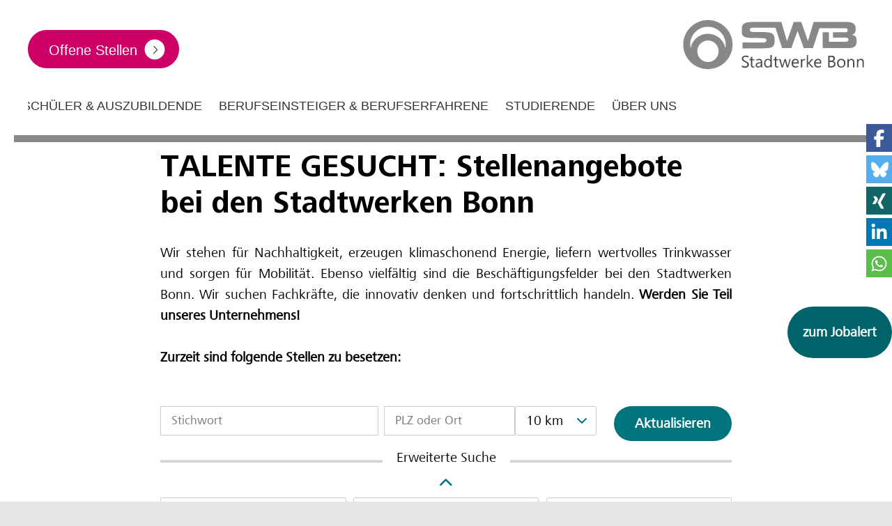

--- FILE ---
content_type: text/html; charset=utf-8
request_url: https://www.swb-karriere.de/online-bewerbung/stellenangebote.html?order%5Bdir%5D=desc&order%5Bfield%5D=taetigkeiten&filter%5Btaetigkeit_id%5D%5B%5D=1&filter%5Bvolltext%5D=
body_size: 15722
content:
<!DOCTYPE html>
<html lang="de">
   <head>
<script type="text/javascript">
(function(){
window.rJu=!!window.rJu;try{(function(){(function(){})();var Sz=64;try{var _z,jz,Lz=Z(20)?1:0,oz=Z(694)?1:0,ZZ=Z(867)?0:1,_Z=Z(352)?1:0,iZ=Z(917)?0:1,lZ=Z(999)?0:1;for(var oZ=(Z(845),0);oZ<jz;++oZ)Lz+=(Z(219),2),oz+=Z(476)?2:1,ZZ+=Z(511)?2:1,_Z+=Z(190)?2:1,iZ+=(Z(783),2),lZ+=(Z(583),3);_z=Lz+oz+ZZ+_Z+iZ+lZ;window.sz===_z&&(window.sz=++_z)}catch(OZ){window.sz=_z}var Zs=!0;function S(z,s){z+=s;return z.toString(36)}
function ss(z){var s=69;!z||document[I(s,187,174,184,174,167,174,177,174,185,190,152,185,166,185,170)]&&document[I(s,187,174,184,174,167,174,177,174,185,190,152,185,166,185,170)]!==S(68616527597,s)||(Zs=!1);return Zs}function J(z){var s=arguments.length,_=[],l=1;while(l<s)_[l-1]=arguments[l++]-z;return String.fromCharCode.apply(String,_)}function I(z){var s=arguments.length,_=[];for(var l=1;l<s;++l)_.push(arguments[l]-z);return String.fromCharCode.apply(String,_)}function _s(){}
ss(window[_s[S(1086790,Sz)]]===_s);ss(typeof ie9rgb4!==J(Sz,166,181,174,163,180,169,175,174));ss(RegExp("\x3c")[S(1372141,Sz)](function(){return"\x3c"})&!RegExp(S(42825,Sz))[S(1372141,Sz)](function(){return"'x3'+'d';"}));
var is=window[I(Sz,161,180,180,161,163,168,133,182,165,174,180)]||RegExp(J(Sz,173,175,162,169,188,161,174,164,178,175,169,164),S(-46,Sz))[J(Sz,180,165,179,180)](window["\x6e\x61vi\x67a\x74\x6f\x72"]["\x75\x73e\x72A\x67\x65\x6et"]),js=+new Date+(Z(979)?314834:6E5),ls,Ls,zS,ZS=window[I(Sz,179,165,180,148,169,173,165,175,181,180)],sS=is?Z(686)?3E4:25528:Z(733)?6E3:3460;
document[I(Sz,161,164,164,133,182,165,174,180,140,169,179,180,165,174,165,178)]&&document[I(Sz,161,164,164,133,182,165,174,180,140,169,179,180,165,174,165,178)](I(Sz,182,169,179,169,162,169,172,169,180,185,163,168,161,174,167,165),function(z){var s=23;document[J(s,141,128,138,128,121,128,131,128,139,144,106,139,120,139,124)]&&(document[I(s,141,128,138,128,121,128,131,128,139,144,106,139,120,139,124)]===S(1058781960,s)&&z[J(s,128,138,107,137,140,138,139,124,123)]?zS=!0:document[J(s,141,128,138,128,
121,128,131,128,139,144,106,139,120,139,124)]===I(s,141,128,138,128,121,131,124)&&(ls=+new Date,zS=!1,iS()))});function iS(){if(!document[J(43,156,160,144,157,164,126,144,151,144,142,159,154,157)])return!0;var z=+new Date;if(z>js&&(Z(181)?6E5:858697)>z-ls)return ss(!1);var s=ss(Ls&&!zS&&ls+sS<z);ls=z;Ls||(Ls=!0,ZS(function(){Ls=!1},Z(627)?1:0));return s}iS();var IS=[Z(999)?10477161:17795081,Z(125)?27611931586:2147483647,Z(772)?1173091397:1558153217];
function jS(z){var s=99;z=typeof z===S(1743045577,s)?z:z[I(s,215,210,182,215,213,204,209,202)](Z(861)?39:36);var _=window[z];if(!_||!_[J(s,215,210,182,215,213,204,209,202)])return;var l=""+_;window[z]=function(z,s){Ls=!1;return _(z,s)};window[z][J(s,215,210,182,215,213,204,209,202)]=function(){return l}}for(var JS=(Z(781),0);JS<IS[S(1294399141,Sz)];++JS)jS(IS[JS]);ss(!1!==window[I(Sz,178,138,181)]);window.SO=window.SO||{};window.SO.Oi="08451d6ada194000b5e752c510f69b1de8424a3ef87ed2dab4f7bdc3459e976803b7d050e54475e377796abcdf953549ff1f17c074292657c3485092faf0f2b0d05a56640930b86f";
function lS(z){var s=+new Date,_;!document[J(63,176,180,164,177,184,146,164,171,164,162,179,174,177,128,171,171)]||s>js&&(Z(295)?6E5:308812)>s-ls?_=ss(!1):(_=ss(Ls&&!zS&&ls+sS<s),ls=s,Ls||(Ls=!0,ZS(function(){Ls=!1},Z(64)?1:0)));return!(arguments[z]^_)}function Z(z){return 761>z}
(function(){var z=/(\A([0-9a-f]{1,4}:){1,6}(:[0-9a-f]{1,4}){1,1}\Z)|(\A(([0-9a-f]{1,4}:){1,7}|:):\Z)|(\A:(:[0-9a-f]{1,4}){1,7}\Z)/ig,s=document.getElementsByTagName("head")[0],_=[];s&&(s=s.innerHTML.slice(0,1E3));while(s=z.exec(""))_.push(s)})();})();}catch(x){}finally{ie9rgb4=void(0);};function ie9rgb4(a,b){return a>>b>>0};

})();

</script>

<script type="text/javascript" src="/TSPD/086aee97caab200078e00b373820c58871eb42339e36f2d6ca2e5f650ceacc205e7b1f448fb0feb8?type=9"></script>

<script src="/typo3conf/ext/ppw_sitepackage/Resources/Public/JavaScript/main-karriere-rexx.min.js" type="text/javascript"></script>
<script src="/typo3conf/ext/ppw_cookie/Resources/Public/Build/app.js" type="text/javascript"></script>
<link rel="stylesheet" type="text/css" href="/typo3conf/ext/ppw_cookie/Resources/Public/Build/app.css" media="all">
<title>Stadtwerke Bonn GmbH</title>
<meta charset="utf-8" />
<meta http-equiv="x-ua-compatible" content="ie=edge" />
<meta name="viewport" content="width=device-width, initial-scale=1" />
<meta name="author" content="Stadtwerke Bonn GmbH Jobportal" />
<!--
  @copyright Copyright (c) rexx systems GmbH
  @link https://www.rexx-systems.com
-->
<meta name="copyright" content="rexx systems GmbH" />
<meta name="keywords" content="TALENTE GESUCHT: Stellenangebote bei den Stadtwerken Bonn" />
<meta name="description" content="Chancen nutzen für Bonn: Stellenangebote bei den Stadtwerken Bonn" />
<meta name="robots" content="index, follow" />
<meta name="twitter:card" content="summary">
<meta name="twitter:title" content="Stadtwerke Bonn GmbH">
<meta name="twitter:description" content="Chancen nutzen für Bonn: Stellenangebote bei den Stadtwerken Bonn">
<meta name="twitter:image" content="https://www.swb-karriere.de/online-bewerbung/inc/open_graph_images/?job_id=0&lang=de&change_id=252a2473829d39d736493048c6256384">
<meta property="og:url" content="https://www.swb-karriere.de/online-bewerbung/stellenangebote.html"/>
<meta property="og:title" content="Stadtwerke Bonn GmbH"/>
<meta property="og:description" content="Chancen nutzen für Bonn: Stellenangebote bei den Stadtwerken Bonn"/>
<meta property="og:image" content="https://www.swb-karriere.de/online-bewerbung/inc/open_graph_images/?job_id=0&lang=de&change_id=252a2473829d39d736493048c6256384"/>
<meta property="og:type" content="website"/>
<meta name="twitter:image" content="https://www.swb-karriere.de/online-bewerbung/inc/open_graph_images/?job_id=0&lang=de&change_id=252a2473829d39d736493048c6256384"/>
<meta property="og:image:secure_url" content="https://www.swb-karriere.de/online-bewerbung/inc/open_graph_images/?job_id=0&lang=de&change_id=252a2473829d39d736493048c6256384" />
<link rel="image_src" href="https://www.swb-karriere.de/online-bewerbung/inc/open_graph_images/?job_id=0&lang=de&change_id=252a2473829d39d736493048c6256384"/>

<link rel="canonical" href="https://www.swb-karriere.de/online-bewerbung/" />
<link rel="shortcut icon" type="image/png" href="https://www.swb-karriere.de/online-bewerbung/bilder/stadtwerkebonn/symbole/favicon.png">
<link rel="stylesheet" href="https://www.swb-karriere.de/online-bewerbung/js/jquery-ui/jquery-ui-1.14.1/jquery-ui.css">
<link rel="stylesheet" href="https://www.swb-karriere.de/online-bewerbung/templates/stadtwerkebonn/styles/ua_reset.css?v=1">
<link rel="stylesheet" href="https://www.swb-karriere.de/online-bewerbung/templates/stadtwerkebonn/styles/base.css?v=1">
<link rel="stylesheet" href="https://www.swb-karriere.de/online-bewerbung/templates/stadtwerkebonn/styles/application.css?v=1">
<link rel="stylesheet" href="https://www.swb-karriere.de/online-bewerbung/templates/stadtwerkebonn/styles/employ.css?v=1">
<link rel="stylesheet" href="https://www.swb-karriere.de/online-bewerbung/templates/stadtwerkebonn/styles/jquery.multiselect.css?v=1">
<link rel="stylesheet" href="https://www.swb-karriere.de/online-bewerbung/templates/stadtwerkebonn/styles/iconset.css">
<link rel="stylesheet" href="https://www.swb-karriere.de/online-bewerbung/templates/stadtwerkebonn/styles/font.css">
<link rel="stylesheet" href="https://www.swb-karriere.de/online-bewerbung/css/font-awesome.min.css">
<link rel="stylesheet" href="https://www.swb-karriere.de/online-bewerbung/css/autocomplete.css">
<link rel="stylesheet" media="print" href="https://www.swb-karriere.de/online-bewerbung/templates/stadtwerkebonn/styles/print.css">
<link rel="stylesheet" href="https://www.swb-karriere.de/online-bewerbung/css/jquery.compatibility.css">


<script src="https://www.swb-karriere.de/online-bewerbung/js/jquery-3.7.1.min.js"></script>
<script src="https://www.swb-karriere.de/online-bewerbung/js/jquery-ui/jquery-ui-1.14.1/jquery-ui.min.js"></script>
<script src="https://www.swb-karriere.de/online-bewerbung/js/common.js?v=10"></script>
<script src="https://www.swb-karriere.de/online-bewerbung/js/jquery.multiselect.js?v=5"></script>
<script src="https://www.swb-karriere.de/online-bewerbung/js/rexxcha/rexxCha.min.js?v=2"></script>

<script type="text/javascript">
/* <![CDATA[ */
  var js_strings = {"DOC_CLOSE":"schlie\u00dfen","CHOICE":"Auswahl"};var base_url_rexx = "https://www.swb-karriere.de/online-bewerbung/";
  var modal_data = {"recommend_mail":{"width":680,"height":450},"xing":{"width":590,"height":620}};
  //var iFrameResizerParentUrl = "";
  var popupLayerWidth = 600;
  var popupLayerHeight = 480;
/* ]]> */
</script>
<!--rexx--><link rel="stylesheet" type="text/css" href="/typo3conf/ext/ppw_sitepackage/Resources/Public/Css/styles-konzern-rexx.min.css" media="all">
 <script>
            // create dataLayer
            window.dataLayer = window.dataLayer || [];
            function gtag() {
            dataLayer.push(arguments);
            }

            // set „denied" as defaults
            gtag("consent", "default", {
            "ad_storage": "denied",
            "ad_user_data": "denied",
            "ad_personalization": "denied",
            "analytics_storage": "denied",
            wait_for_update: 2000
            });

            // Enable ads data redaction by default
            gtag("set", "ads_data_redaction", true);
        </script>
</head>

<!--rexx--><body id="pageid_pagejoboffers" class="langid_de menuid_1">
<div class="page-wrapper page-wrapper--karriere"><header class="page-header headroom headroom--not-bottom headroom--not-top slideUp" role="banner" id="js-page-header">
        <div class="container">
            <div class="header-unit">
                <div class="header-unit__section01 js-offscreen-unit">
                    <div class="nav-toggle-box"><a href="#nav-main" class="nav-toggle js-nav-toggle">
                        <div class="hamburger" aria-hidden="true">
                            <div class="hamburger-box">
                                <div class="hamburger-inner"></div>
                            </div>
                        </div>
                        <span class="nav-toggle__text-open">Hauptmenü öffnen</span><span class="nav-toggle__text-close">Hauptmenü schließen</span></a></div>
                    <div class="header-unit__scroll-box js-nav-main__scroll-box">
                        <div class="top-bar">
    <a href="https://www.swb-karriere.de/online-bewerbung?order%5Bdir%5D=desc&amp;order%5Bfield%5D=taetigkeiten&amp;filter%5Bvolltext%5D="
               class="btn btn--arrow has-bg-lipstick"
               title="Offene Stellen"
               target="_blank"
               rel=""
            >
            Offene Stellen
            </a>

<div class="logo">
   <a href="/" title="SWB Karriere - Stadtwerke-Bonn"><img src="/typo3conf/ext/ppw_sitepackage/Resources/Public/Images/swb-konzern-logo.svg" alt="Stadtwerke Bonn"></a></div>
</div>
<div class="main-bar">

    <nav id="nav-main" class="nav-main js-nav-main">
        <ul class="nav-level-01" data-nav-level="1" aria-label="Hauptnavigation">
            
                <li class="has-sub">
                    
    <a target="_self" class="" href="/schueler-und-auszubildende/"
       title="Schüler &amp; Auszubildende">
        Schüler &amp; Auszubildende
        
            <button class="nav-icon"><span class="sr-only">Zeige Untermenüpunkte von Schüler &amp; Auszubildende</span></button>
        
    </a>

                    
                        <ul class="nav-level-02" data-nav-level="2">
                            
                                <li class="">
                                    
    <a target="_self" class="" href="https://www.swb-karriere.de/online-bewerbung/?order[dir]=desc&amp;order[field]=taetigkeiten&amp;filter[taetigkeit_id][]=8&amp;filter[volltext]="
       title="Freie Ausbildungsplätze">
        Freie Ausbildungsplätze
        
    </a>

                                    
                                </li>
                            
                                <li class="">
                                    
    <a target="_self" class="" href="/schueler-und-auszubildende/kaufmaennische-ausbildung/"
       title="Kaufmännische Ausbildung">
        Kaufmännische Ausbildung
        
    </a>

                                    
                                </li>
                            
                                <li class="">
                                    
    <a target="_self" class="" href="/schueler-und-auszubildende/gewerblich-technische-ausbildung/"
       title="Gewerblich-technische Ausbildung">
        Gewerblich-technische Ausbildung
        
    </a>

                                    
                                </li>
                            
                                <li class="">
                                    
    <a target="_self" class="" href="/schueler-und-auszubildende/deine-zukunft-im-video/"
       title="Deine Zukunft im Video">
        Deine Zukunft im Video
        
    </a>

                                    
                                </li>
                            
                                <li class="">
                                    
    <a target="_self" class="" href="/schueler-und-auszubildende/schulpraktikum/"
       title="Schulpraktikum">
        Schulpraktikum
        
    </a>

                                    
                                </li>
                            
                                <li class="">
                                    
    <a target="_self" class="" href="/schueler-und-auszubildende/interviews-auszubildende/"
       title="Interviews Auszubildende">
        Interviews Auszubildende
        
    </a>

                                    
                                </li>
                            
                                <li class="">
                                    
    <a target="_self" class="" href="/schueler-und-auszubildende/deine-ausbilderinnen-und-ausbilder/"
       title="Deine Ausbilderinnen und Ausbilder">
        Deine Ausbilderinnen und Ausbilder
        
    </a>

                                    
                                </li>
                            
                        </ul>
                    
                </li>
            
                <li class="has-sub">
                    
    <a target="_self" class="" href="/berufseinsteiger-und-berufserfahrene/"
       title="Berufseinsteiger &amp; Berufserfahrene">
        Berufseinsteiger &amp; Berufserfahrene
        
            <button class="nav-icon"><span class="sr-only">Zeige Untermenüpunkte von Berufseinsteiger &amp; Berufserfahrene</span></button>
        
    </a>

                    
                        <ul class="nav-level-02" data-nav-level="2">
                            
                                <li class="">
                                    
    <a target="_self" class="" href="https://www.swb-karriere.de/online-bewerbung/stellenangebote.html?order[dir]=desc&amp;order[field]=taetigkeiten&amp;filter[taetigkeit_id][]=1&amp;filter[volltext]="
       title="Freie Stellen">
        Freie Stellen
        
    </a>

                                    
                                </li>
                            
                                <li class="">
                                    
    <a target="_self" class="" href="/berufseinsteiger-und-berufserfahrene/interviews-fachkraefte/"
       title="Interviews Fachkräfte">
        Interviews Fachkräfte
        
    </a>

                                    
                                </li>
                            
                                <li class="">
                                    
    <a target="_self" class="" href="/berufseinsteiger-und-berufserfahrene/spannende-berufe-im-video/"
       title="Spannende Berufe im Video">
        Spannende Berufe im Video
        
    </a>

                                    
                                </li>
                            
                        </ul>
                    
                </li>
            
                <li class="has-sub">
                    
    <a target="_self" class="" href="/studierende/studentisches-praktikum/"
       title="Studierende">
        Studierende
        
            <button class="nav-icon"><span class="sr-only">Zeige Untermenüpunkte von Studierende</span></button>
        
    </a>

                    
                        <ul class="nav-level-02" data-nav-level="2">
                            
                                <li class="">
                                    
    <a target="_self" class="" href="/studierende/studentisches-praktikum/"
       title="Studentisches Praktikum">
        Studentisches Praktikum
        
    </a>

                                    
                                </li>
                            
                                <li class="">
                                    
    <a target="_self" class="" href="https://www.swb-karriere.de/online-bewerbung/stellenangebote.html?order[dir]=desc&amp;order[field]=taetigkeiten&amp;filter[taetigkeit_id][]=9&amp;filter[volltext"
       title="Werkstudium">
        Werkstudium
        
    </a>

                                    
                                </li>
                            
                        </ul>
                    
                </li>
            
                <li class="">
                    
    <a target="_self" class="" href="/ueber-uns/"
       title="Über uns">
        Über uns
        
    </a>

                    
                </li>
            
        </ul>
    </nav>




</div>
                    </div>
                </div>
                <div class="header-unit__section02"><a href="#nav-main" class="nav-toggle js-nav-toggle">
                    <div class="hamburger" aria-hidden="true">
                        <div class="hamburger-box">
                            <div class="hamburger-inner"></div>
                        </div>
                    </div>
                    <span class="nav-toggle__text-open">Hauptmenü öffnen</span><span class="nav-toggle__text-close">Hauptmenü schließen</span></a>
                    <div class="logo"><a href="/" title="SWB Karriere - Stadtwerke-Bonn"><img src="/typo3conf/ext/ppw_sitepackage/Resources/Public/Images/swb-konzern-logo.svg" alt="Stadtwerke Bonn"></a></div>
                </div>
            </div>
        </div>
    </header><main class="page-main">
        <section class="section-default">
            <div class="container">

<div id="frame_zone" class="frame_zone">
    <div id="content_zone">

        <div id="main_sidebar"></div>

        <div id="main_content">

            <!-- $Id: page_framework.html,v 1.5 2016/08/29 12:12:46 jtorborg Exp $ -->
<div id="header_links" class="actions">
</div>
<div id="pageframework_content">
<div id="jobslisting" class="inner_content">
<div class="jobs_introduction_text">
<h1>TALENTE GESUCHT: Stellenangebote bei den Stadtwerken Bonn</h1>
<style type="text/css">@media (max-width: 430px) {
#jobslisting img {
max-width: none !important;
width: 100%;
}
</style>
<p style="text-align: justify;"><img src="/online-bewerbung/img0.php?id=182" style="margin: 5px 0px 15px 15px; float: right; max-width: 1000px; width: 100%;" alt="" />Wir stehen für Nachhaltigkeit, erzeugen klimaschonend Energie, liefern wertvolles Trinkwasser und sorgen für Mobilität. Ebenso vielfältig sind die Beschäftigungsfelder bei den Stadtwerken Bonn. Wir suchen Fachkräfte, die innovativ denken und fortschrittlich handeln.&nbsp;<strong>Werden Sie Teil unseres Unternehmens!&nbsp;</strong><br><br><span style="font-size: 10pt;"><strong>Zurzeit sind folgende Stellen zu besetzen:</strong></span></p>
</div>
<div id="filter_area" class="active">
<form action="https://www.swb-karriere.de/online-bewerbung/stellenangebote.html" method="post" name="list_filter" target="_self">
<input type="hidden" name="reset_search" id="reset_search" value="0" />
<input type="hidden" name="search_mode" id="search_mode" value="job_filter_advanced" />
<div id="job_filter_advanced" class="job_filter">
<div class="group">
<div class="group_box">
<div class="group_box_inner">
<div class="group_line">
<div id="filter_volltext"><span id="searchIcon" class="searchStart"></span><div class="autocomplete_span">
<div class="group_field form-autocomplete">
<label for="volltext" id="filter[volltext]_caption">Stichwort</label>
<div class="input_box">
<input name="filter[volltext]" value="" id="volltext" title="Stichwort" type="text" placeholder="Stichwort" />
</div>    
</div>
<div class="reset none"></div><div class="throbber none"></div><div class="breaker">&nbsp;</div></div><span class="searchEnd"></span></div>
<div id="filter_location">
<div class="group_field ">
<label for="radius_search_location" id="filter[radius_search_location]_caption">PLZ oder Ort</label>
<div class="input_box">
<input name="filter[radius_search_location]" value="" id="radius_search_location" title="PLZ oder Ort" type="text" placeholder="PLZ oder Ort" />
</div>    
</div>
<script>
/* <![CDATA[ */
$(document).ready(function() {
$("#radius_search_location").autocomplete("radiussearch-radiusajax0.php",{minChars:1,cacheLength:0,matchContains:1,onItemSelect:autocomplete_select_item_value,formatItem:autocomplete_format_item,manualPopulateAutocompleteField:true,delay:200,showResults:null});
});
/* ]]> */
</script>
<script src="https://www.swb-karriere.de/online-bewerbung/js/jquery-autocomplete.js?v=2"></script><script>
/* <![CDATA[ */
function autocomplete_select_item(li) {
//$('#volltext').val(li.selectValue);
//document.list_filter.submit();
redirect(li.extra[0]);
}
function autocomplete_select_item_value(li) {
$('#radius_search_location').val(li.selectValue);
}
function redirect(stelle_id) {
var job_url = "https://www.swb-karriere.de/online-bewerbung/stellenangebot.html?yid=";
if(job_url) {
document.location = job_url+stelle_id;
}
}
function autocomplete_format_item(row, i, num, q) {
return '<div id="ac_jid_'+row[1]+'" class="autocomplete_item">'+row[0]+'</div>';
}
/* ]]> */
</script></div>
<div id="filter_range">
<div class="group_field ">
<label for="radius_search_range" id="filter[radius_search_range]_caption">Umkreis</label>
<div class="input_box">
<select name="filter[radius_search_range]" title="Umkreis" id="radius_search_range">
<option value="10" title="Option 10 km">10 km</option>
<option value="30" title="Option 30 km">30 km</option>
<option value="50" title="Option 50 km">50 km</option>
<option value="100" title="Option 100 km">100 km</option>
<option value="200" title="Option 200 km">200 km</option>
</select>
</div>    
</div>
</div>
<div id="btn_submit_search" class="css_button">
<a href="https://www.swb-karriere.de/online-bewerbung/stellenangebote.html" onclick="javascript: document.list_filter.submit(); return false;">Aktualisieren</a>
</div>
</div>
<div class="extended_filter">
<div class="filter_text"><span>erweiterte Suche</span></div>
<hr>
<div class="icon_arrow"></div>
</div>
<div id="extended_group_line">
<div id="filter_standort">
<div class="group_field filter_selbox">
<label for="countr" id="filter[countr][]_caption">Standort</label>
<div class="input_box">
<select name="filter[countr][]" title="Standort" id="countr" multiple="multiple">
<option value="Bonn" title="Option Bonn">Bonn</option>
</select>
</div>    
</div>
</div>
<div id="filter_career_level">
<div class="group_field filter_selbox">
<label for="taetigkeit" id="filter[taetigkeit_id][]_caption">Stellenkategorie</label>
<div class="input_box">
<select name="filter[taetigkeit_id][]" title="Stellenkategorie" id="taetigkeit" multiple="multiple">
<option value="9" title="Option Werkstudentenplätze">Werkstudentenplätze</option>
<option value="1" title="Option Fach-/ Führungspositionen" selected="selected">Fach-/ Führungspositionen</option>
<option value="2" title="Option Praktikumsplätze">Praktikumsplätze</option>
<option value="8" title="Option Ausbildungsplätze">Ausbildungsplätze</option>
</select>
</div>    
</div>
</div>
<div id="filter_aufgabengebiet">
<div class="group_field filter_selbox">
<label for="aufgabengebiet" id="filter[aufgabengebiet_id][]_caption">Aufgabengebiet</label>
<div class="input_box">
<select name="filter[aufgabengebiet_id][]" title="Aufgabengebiet" id="aufgabengebiet" multiple="multiple">
<option value="30_106" title="Option Informationstechnologie">Informationstechnologie</option>
<option value="105" title="Option MitarbeiterIn kaufmännisch">MitarbeiterIn kaufmännisch</option>
<option value="104" title="Option Instandhaltung">Instandhaltung</option>
<option value="103" title="Option gewerbl.-technische Ausbildungsberufe">gewerbl.-technische Ausbildungsberufe</option>
<option value="102" title="Option kaufm. Ausbildungsberufe">kaufm. Ausbildungsberufe</option>
<option value="82" title="Option MitarbeiterIn gewerbl.-technisch">MitarbeiterIn gewerbl.-technisch</option>
<option value="34" title="Option Vertrieb">Vertrieb</option>
<option value="19" title="Option Finanzen">Finanzen</option>
<option value="18" title="Option Handwerk mechanisch">Handwerk mechanisch</option>
<option value="1" title="Option TechnikerIn">TechnikerIn</option>
<option value="12" title="Option Ingenieurwesen">Ingenieurwesen</option>
<option value="16" title="Option Praktikum">Praktikum</option>
<option value="4" title="Option Handwerk elektrotechnisch">Handwerk elektrotechnisch</option>
</select>
</div>    
</div>
</div>
</div>
</div>
</div>
</div>
</div>
</form>
</div>
<div class="real_table_container">
<div id="joboffers">
<div id="header_joblist">
<div class="joblist_header_title"><a href="https://www.swb-karriere.de/online-bewerbung/stellenangebote.html?order%5Bdir%5D=asc&amp;order%5Bfield%5D=stellenbezeichnung&amp;filter[taetigkeit_id][]=1&amp;filter[volltext]=">Stellenbezeichnung <i class="icon_order_dir icon_order_sort_none icon icon-chevron_down"></i></a></div>
<div class="joblist_header_category"><a href="https://www.swb-karriere.de/online-bewerbung/stellenangebote.html?order%5Bdir%5D=asc&amp;order%5Bfield%5D=job_kategorie&amp;filter[taetigkeit_id][]=1&amp;filter[volltext]=">Stellenkategorie <i class="icon_order_dir icon_order_sort_down icon icon-chevron_down"></i></a></div>
<div class="joblist_header_task"><a href="https://www.swb-karriere.de/online-bewerbung/stellenangebote.html?order%5Bdir%5D=asc&amp;order%5Bfield%5D=aufgabengebiete&amp;filter[taetigkeit_id][]=1&amp;filter[volltext]=">Aufgabengebiet <i class="icon_order_dir icon_order_sort_none icon icon-chevron_down"></i></a></div>
</div>
<div class="joboffer_container" onclick="window.location.href='https://www.swb-karriere.de/online-bewerbung/Betriebsingenieur-Netzbetrieb-Strom-Energieversorgung-mwd-de-j1712.html'">
<div class="joboffer_title_text joboffer_box">
<a target="_self" href="https://www.swb-karriere.de/online-bewerbung/Betriebsingenieur-Netzbetrieb-Strom-Energieversorgung-mwd-de-j1712.html">Betriebsingenieur Netzbetrieb Strom - Energieversorgung  (m/w/d)</a>
<div id="job_teaser"></div>
</div>
<div class="joboffer_informations joboffer_box">
Fach-/ Führungspositionen
</div>
<div class="joboffer_aufgabengebiet joboffer_box">
Ingenieurwesen, TechnikerIn
</div>
</div>
<div class="joboffer_container" onclick="window.location.href='https://www.swb-karriere.de/online-bewerbung/Servicetechniker-Heizsysteme-mwd-de-j1735.html'">
<div class="joboffer_title_text joboffer_box">
<a target="_self" href="https://www.swb-karriere.de/online-bewerbung/Servicetechniker-Heizsysteme-mwd-de-j1735.html">Servicetechniker Heizsysteme (m/w/d)</a>
<div id="job_teaser"></div>
</div>
<div class="joboffer_informations joboffer_box">
Fach-/ Führungspositionen
</div>
<div class="joboffer_aufgabengebiet joboffer_box">
Handwerk elektrotechnisch, TechnikerIn, Vertrieb
</div>
</div>
<div class="joboffer_container" onclick="window.location.href='https://www.swb-karriere.de/online-bewerbung/Elektroniker-mwd-de-j1756.html'">
<div class="joboffer_title_text joboffer_box">
<a target="_self" href="https://www.swb-karriere.de/online-bewerbung/Elektroniker-mwd-de-j1756.html">Elektroniker (m/w/d)</a>
<div id="job_teaser"></div>
</div>
<div class="joboffer_informations joboffer_box">
Fach-/ Führungspositionen
</div>
<div class="joboffer_aufgabengebiet joboffer_box">
Handwerk elektrotechnisch, Instandhaltung
</div>
</div>
<div class="joboffer_container" onclick="window.location.href='https://www.swb-karriere.de/online-bewerbung/Mitarbeiter-Informationsplatz-mwd-de-j1773.html'">
<div class="joboffer_title_text joboffer_box">
<a target="_self" href="https://www.swb-karriere.de/online-bewerbung/Mitarbeiter-Informationsplatz-mwd-de-j1773.html">Mitarbeiter Informationsplatz (m/w/d)</a>
<div id="job_teaser"></div>
</div>
<div class="joboffer_informations joboffer_box">
Fach-/ Führungspositionen
</div>
<div class="joboffer_aufgabengebiet joboffer_box">
MitarbeiterIn gewerbl.-technisch
</div>
</div>
<div class="joboffer_container" onclick="window.location.href='https://www.swb-karriere.de/online-bewerbung/Strassenbahn-Stadtbahnfahrer-mwd-de-j1778.html'">
<div class="joboffer_title_text joboffer_box">
<a target="_self" href="https://www.swb-karriere.de/online-bewerbung/Strassenbahn-Stadtbahnfahrer-mwd-de-j1778.html">Straßenbahn-/Stadtbahnfahrer (m/w/d)</a>
<div id="job_teaser"></div>
</div>
<div class="joboffer_informations joboffer_box">
Fach-/ Führungspositionen
</div>
<div class="joboffer_aufgabengebiet joboffer_box">
MitarbeiterIn gewerbl.-technisch
</div>
</div>
<div class="joboffer_container" onclick="window.location.href='https://www.swb-karriere.de/online-bewerbung/Information-Security-Specialist-mwd-de-j1780.html'">
<div class="joboffer_title_text joboffer_box">
<a target="_self" href="https://www.swb-karriere.de/online-bewerbung/Information-Security-Specialist-mwd-de-j1780.html">Information Security Specialist (m/w/d)</a>
<div id="job_teaser"></div>
</div>
<div class="joboffer_informations joboffer_box">
Fach-/ Führungspositionen
</div>
<div class="joboffer_aufgabengebiet joboffer_box">
Informationstechnologie
</div>
</div>
<div class="joboffer_container" onclick="window.location.href='https://www.swb-karriere.de/online-bewerbung/Betriebsingenieur-Anlagen-Strom-mwd-de-j1781.html'">
<div class="joboffer_title_text joboffer_box">
<a target="_self" href="https://www.swb-karriere.de/online-bewerbung/Betriebsingenieur-Anlagen-Strom-mwd-de-j1781.html">Betriebsingenieur Anlagen Strom (m/w/d)</a>
<div id="job_teaser"></div>
</div>
<div class="joboffer_informations joboffer_box">
Fach-/ Führungspositionen
</div>
<div class="joboffer_aufgabengebiet joboffer_box">
Ingenieurwesen, TechnikerIn
</div>
</div>
<div class="joboffer_container" onclick="window.location.href='https://www.swb-karriere.de/online-bewerbung/Konzernbuchhalter-mwd-de-j1782.html'">
<div class="joboffer_title_text joboffer_box">
<a target="_self" href="https://www.swb-karriere.de/online-bewerbung/Konzernbuchhalter-mwd-de-j1782.html">Konzernbuchhalter (m/w/d)</a>
<div id="job_teaser"></div>
</div>
<div class="joboffer_informations joboffer_box">
Fach-/ Führungspositionen
</div>
<div class="joboffer_aufgabengebiet joboffer_box">
Finanzen
</div>
</div>
<div class="joboffer_container" onclick="window.location.href='https://www.swb-karriere.de/online-bewerbung/MeisterTechniker-Netzservice-Strom-mwd-de-j1787.html'">
<div class="joboffer_title_text joboffer_box">
<a target="_self" href="https://www.swb-karriere.de/online-bewerbung/MeisterTechniker-Netzservice-Strom-mwd-de-j1787.html">Meister/Techniker Netzservice Strom (m/w/d)</a>
<div id="job_teaser"></div>
</div>
<div class="joboffer_informations joboffer_box">
Fach-/ Führungspositionen
</div>
<div class="joboffer_aufgabengebiet joboffer_box">
TechnikerIn
</div>
</div>
<div class="joboffer_container" onclick="window.location.href='https://www.swb-karriere.de/online-bewerbung/Instandhalter-Schienenfahrzeuge-mwd-de-j1792.html'">
<div class="joboffer_title_text joboffer_box">
<a target="_self" href="https://www.swb-karriere.de/online-bewerbung/Instandhalter-Schienenfahrzeuge-mwd-de-j1792.html">Instandhalter Schienenfahrzeuge (m/w/d)</a>
<div id="job_teaser"></div>
</div>
<div class="joboffer_informations joboffer_box">
Fach-/ Führungspositionen
</div>
<div class="joboffer_aufgabengebiet joboffer_box">
Handwerk mechanisch
</div>
</div>
<div class="joboffer_container" onclick="window.location.href='https://www.swb-karriere.de/online-bewerbung/Fachkraft-fuer-Lagerlogistik-mwd-de-j1795.html'">
<div class="joboffer_title_text joboffer_box">
<a target="_self" href="https://www.swb-karriere.de/online-bewerbung/Fachkraft-fuer-Lagerlogistik-mwd-de-j1795.html">Fachkraft für Lagerlogistik (m/w/d)</a>
<div id="job_teaser"></div>
</div>
<div class="joboffer_informations joboffer_box">
Fach-/ Führungspositionen
</div>
<div class="joboffer_aufgabengebiet joboffer_box">
MitarbeiterIn gewerbl.-technisch
</div>
</div>
<div class="joboffer_container" onclick="window.location.href='https://www.swb-karriere.de/online-bewerbung/Strategische-Assistenz-der-Geschaeftsfuehrung-Executive-As-de-j1799.html'">
<div class="joboffer_title_text joboffer_box">
<a target="_self" href="https://www.swb-karriere.de/online-bewerbung/Strategische-Assistenz-der-Geschaeftsfuehrung-Executive-As-de-j1799.html">Strategische Assistenz der Geschäftsführung / Executive Assistant (m/w/d)</a>
<div id="job_teaser"></div>
</div>
<div class="joboffer_informations joboffer_box">
Fach-/ Führungspositionen
</div>
<div class="joboffer_aufgabengebiet joboffer_box">
MitarbeiterIn kaufmännisch
</div>
</div>
<div class="joboffer_container" onclick="window.location.href='https://www.swb-karriere.de/online-bewerbung/Senior-Consultant-SAP-Utilities-mwd-de-j1806.html'">
<div class="joboffer_title_text joboffer_box">
<a target="_self" href="https://www.swb-karriere.de/online-bewerbung/Senior-Consultant-SAP-Utilities-mwd-de-j1806.html">Senior Consultant SAP Utilities (m/w/d)</a>
<div id="job_teaser"></div>
</div>
<div class="joboffer_informations joboffer_box">
Fach-/ Führungspositionen
</div>
<div class="joboffer_aufgabengebiet joboffer_box">
Informationstechnologie
</div>
</div>
</div>
<div id="rexx_footer"><div id="rexx_footer"><span>
<a href="https://www.rexx-systems.com" target="_blank" rel="nofollow noopener noreferrer" id="rexx_footer_link" style="display: inline-block;" title="Rexx Systems - software for success">
<img src="https://www.swb-karriere.de/online-bewerbung/bilder/rexx_systems_logo.svg" style="width:70px;vertical-align:middle;" alt="Rexx Systems - software for success" />
</a>
</span></div></div>
<p id="unsolApplication">
Kein passendes Stellenangebot gefunden? Dann erwarten wir gerne Ihre <a href=" https://www.swb-karriere.de/online-bewerbung/Initiativbewerbung-de-f11.html">Initiativbewerbung</a>!
</p>
</div>
<div id="sticky_jobalert">
<div class="css_button" id="btn_online_application_job_alert">
<a class="job_alert_link" onclick="" title="zum Jobalert" aria-label="zum Jobalert" href="https://www.swb-karriere.de/online-bewerbung/jobalert.html">zum Jobalert</a>
</div>
</div>
</div>
<script>
/* <![CDATA[ */
$(document).ready(function() {
$("#volltext").autocomplete("https://www.swb-karriere.de/online-bewerbung/jobsearch-jajax0.php",{minChars:2,cacheLength:0,matchContains:1,onItemSelect:autocomplete_select_item,formatItem:autocomplete_format_item,manualPopulateAutocompleteField:true,delay:200,showResults:null});
});
/* ]]> */
</script>
<script src="https://www.swb-karriere.de/online-bewerbung/js/jquery-autocomplete.js?v=2"></script><script>
/* <![CDATA[ */
function autocomplete_select_item(li) {
//$('#volltext').val(li.selectValue);
//document.list_filter.submit();
redirect(li.extra[0]);
}
function autocomplete_select_item_value(li) {
$('#radius_search_location').val(li.selectValue);
}
function redirect(stelle_id) {
var job_url = "https://www.swb-karriere.de/online-bewerbung/stellenangebot.html?yid=";
if(job_url) {
document.location = job_url+stelle_id;
}
}
function autocomplete_format_item(row, i, num, q) {
return '<div id="ac_jid_'+row[1]+'" class="autocomplete_item">'+row[0]+'</div>';
}
/* ]]> */
</script>
<script type="text/javascript">
/* <![CDATA[ */
$(document).ready(function() {
$("#joblist_navigator .path_nav li:empty").remove();
$("#joblist_navigator .path_nav li").each(function() {
if ($(this).html() == "&nbsp;") {
$(this).remove();
}
});
$("h1:empty").remove();
$(".job_filter label").hide();
$(".job_filter select:not([multiple])" ).selectmenu();
$(".job_filter select[multiple]").multiselect({
header: false,
noneSelectedText: 'FROM_SELECTBOX_TITLE',
selectedList: 100
});
$('#filter_area').removeClass('active');
$('.extended_filter').click(function () {
if($('#filter_area').hasClass('active')===true) {
$('#filter_area').removeClass('active');
} else {
$('#filter_area').addClass('active');
}
});
$('.job_alert_link').attr('title', '');
//open extended group line on selected filter
$('#extended_group_line .group_field').each(function () {
var label = $(this).find("label").text(),
text = $(this).find(".button_label").text();
if(label !== text) {
$('#filter_area').addClass('active');
return true;
}
});
});
function toggleFilter(mode) {
if ($('.job_filter').length > 1) {
if (typeof mode == 'undefined') {
$('#search_mode').val($('.job_filter:hidden')[0].id);
$('#reset_search').val(1);
document.list_filter.submit();
} else {
$('.job_filter:not(#'+mode+')').hide();
$('#search_mode').val(mode);
}
}
}
/* ]]> */
</script>
</div>
<div id="footer_links" class="actions">
</div>
<script type="text/javascript">
/* <![CDATA[ */
$(document).ready(function() {
if (jQuery.trim($("#headline_first").html()).length == 0) {
$("#headline_first").remove();
}
if (jQuery.trim($('#header_links').html()).length == 0) {
$('#header_links').remove();
}
if (jQuery.trim($('#footer_links').html()).length == 0) {
$('#footer_links').remove();
}
});
/* ]]> */
</script>

        </div>

        <div class="breaker">&nbsp;</div>

    </div>

    <div class="layer_bg"></div>
</div>



<script type="text/javascript">
    /* <![CDATA[ */
    $(document).ready(function() {

        $(".error_img:empty").remove();

        $('.btn-navbar').click(function () {
            if($('.navigation_box').hasClass("active") === true) {
                $('.navigation_box').removeClass("active");
            } else {
                $('.navigation_box').addClass("active");
            }
        });
        resizeIframe();
    });
    /* ]]> */
</script>

<div data-nosnippet id="dialog-form" title="Cookieeinstellungen" style="display:none">
<div class="upper ui-dialog-buttonpane ui-dialog-buttonset">
    <button class="cc-btn active" id="cookie-btn-set">Einstellungen</button>
    <button class="cc-btn cc-deny" id="cookie-btn-info">Cookies</button>
</div>
<form id="cookie-set">
    <div id="fieldset_cookie">
        <div class="cookie-row">
            <h2>Notwendige Cookies</h2>
            <div class="cookie-flex">
                <div class="cookie-row-explain">
                    Diese Cookies sind für die Funktionalität unserer Website erforderlich
und können in unserem System nicht ausgeschaltet werden.
                </div>
                <div class="cookie-row-button">
                    <label class="custom-switch" title="Kann nicht verändert werden" for="defaultCookie">
                        <span id="custom-switch-necessary-span">
                            Vorausgewählt
                        </span>
                        <input type="checkbox" checked="checked" disabled="disabled" id="defaultCookie">
                        <span class="slider round"></span>
                    </label>
                </div>
            </div>
        </div>
        <div class="cookie-row">
            <h2>Webstatistik</h2>
            <div class="cookie-flex">
                <div class="cookie-row-explain">
                    Wir verwenden diese Cookies, um statistische Informationen über unsere Website
bereitzustellen. Sie werden zur Leistungsmessung und -verbesserung verwendet.
                </div>
                <div class="cookie-row-button">
                    <label class="custom-switch piwik-cookie-label" for="piwik_cookie">
                        <span id="custom-switch-piwik-span">
                            Wählen
                        </span>
                        <input type="checkbox" id="piwik_cookie">
                        <span class="slider round"></span>
                    </label>
                </div>
            </div>
        </div>
        <div class="cookie-row">
            <h2>Soziale Netzwerke & Embeds</h2>
            <div class="cookie-flex">
                <div class="cookie-row-explain">
                    Auf einigen Seiten betten wir Inhalte von Sozialen Netzwerken und anderen Diensten ein. Dadurch können Ihre personenbezogenen Daten an den Betreiber des Portals, von dem der Inhalt stammt, weitergegeben werden, so dass dieser Ihr Verhalten analysieren kann.
                </div>
                <div class="cookie-row-button">
                    <label class="custom-switch media_cookie-label" for="media_cookie">
                        <span id="custom-switch-media-span">
                            Wählen
                        </span>
                        <input type="checkbox" id="media_cookie">
                        <span class="slider round"></span>
                    </label>
                </div>
            </div>
        </div>
        <input type="submit" tabindex="-1" style="position:absolute; top:-1000px" id="cookie-submit-input" value="Anpassung speichern">
    </div>
</form>
<div id="cookie-info">
    <div id="necessary_cookie" class="cookie-row">
        <h2>Notwendige Cookies</h2>
    </div>
    <div id="performance_cookie" class="cookie-row">
        <h2>Webstatistik</h2>
    </div>
</div>
</div>
<script>
    $('#necessary_cookie').append("<h3>sid</h3><div>Domainname: www.swb-karriere.de Ablauf: 1 Stunde</div><p>Enthält eine anonyme Nutzer-ID, um mehrere Anfragen eines Nutzers derselben HTTP-Session zuordnen zu können.</p><h3> cookieconsent_status</h3><div> Domainname: www.swb-karriere.de Ablauf: 30 Tage</div><p> Dieses Cookie speichert Ihre Cookie-Einstellungen für diese Website.</p>");
    $('#performance_cookie').append("").append("<h3>_pk_id*</h3><div>Domainname: www.swb-karriere.de Ablauf: 13 Monate</div><p>Registriert eine eindeutige ID für einen Website-Besucher, die protokolliert, wie der Besucher die Website verwendet. Die Daten werden für Statistiken verwendet.</p><h3>_pk_ref*</h3><div>Domainname: www.swb-karriere.de    Ablauf: 6 Monate</div><p>Dieses Cookie wird als Referenz zur anonymen Tracking-Session auf der Seite eingesetzt.</p><h3>_pk_ses*</h3><div>Domainname: www.swb-karriere.de Ablauf: 30 Minuten</div><p>Dieses Cookie speichert eine eindeutige Session-ID.</p><h3>MATOMO_SESSID</h3><div>Domainname: www.swb-karriere.de Ablauf: Dieses Session Cookie wird beim Schließen des Browsers wieder gelöscht</div><p>Dieses Cookie speichert den Website-Besuch auf Basis einer Session- oder Visitor-ID.</p>");
    
    $(function () {
        let dialog = $("#dialog-form").dialog({
            autoOpen: false,
            width: 450,
            position: { my: "top+10%", at: "top+10%", of: window },
            modal: true,
            maxHeight: 750,
            classes: {
                "ui-dialog": "cc-cookie",
                "ui-dialog-buttonset": "css_button",
            },
            hide: {effect: "fade", duration: 800},
            open: function () {
                $('.ui-widget-overlay').bind('click', function () {
                    $("#dialog-form").dialog('close');
                });
            },
            buttons: [
                {
                    text: "Anpassung speichern",
                    class: 'cc-btn cc-save',
                    click: saveChanges
                },
                {
                    text: "Abbrechen",
                    class: 'cc-btn cc-deny',
                    click: function () {
                        dialog.dialog("close");
                    }
                },
            ]
        });

        function saveChanges() {
            var media, piwik, cookieName;
            
            if ($('#media_cookie').prop("checked") === false && $('#piwik_cookie').prop("checked") === false) {
                cookieName = 'deny';
            } else if ($('#media_cookie').prop("checked") === true && $('#piwik_cookie').prop("checked") === true) {
                cookieName = 'allow';
            } else {
                if ($('#piwik_cookie').prop("checked") === false) {
                    piwik = 'deny';
                } else {
                    piwik = 'allow';
                }
                if ($('#media_cookie').prop("checked") === false) {
                    media = 'deny';
                } else {
                    media = 'allow';
                }
                cookieName = 'choose_' + piwik + '_' + media;
            }
            window.cookieconsent.utils.setCookie('cookieconsent_status', cookieName, "'.30.'", "", "/", "1");
            location.reload();
        }
        
        $("#cc-choose")
        .on("click", function () {
            dialog.dialog("open");
            var cookieValue = '';
            if (cookieValue == 'allow'){
                $('#piwik_cookie').prop('checked',true);
                $('#media_cookie').prop('checked',true);
            } else if(cookieValue == 'choose_deny_allow'){
                $('#piwik_cookie').prop('checked',false);
                $('#media_cookie').prop('checked',true);                
            } else if(cookieValue == 'choose_allow_deny'){
                $('#piwik_cookie').prop('checked',true);
                $('#media_cookie').prop('checked',false);                
            }
        })
        .on('keydown', function (e) {
            if (e.key === 'Enter') {
                e.preventDefault();
                $(this).trigger('click');
            }
        })
        .on('keyup', function (e) {
            if (e.key === ' ' || e.code === 'Space' || e.key === 'Spacebar') {
                e.preventDefault();
                $(this).trigger('click');
            }
        });

        $('#cookie-btn-set').on("click", function () {
            $('#cookie-btn-info').removeClass('active').addClass('cc-deny');
            $('#cookie-btn-set').addClass('active').removeClass('cc-deny');
            $('#cookie-info').hide();
            $('#cookie-set').show();
        });    
        $('#cookie-btn-info').on("click", function () {
            $('#cookie-btn-set').removeClass('active').addClass('cc-deny');
            $('#cookie-btn-info').addClass('active').removeClass('cc-deny');
            $('#cookie-set').hide();
            $('#cookie-info').show();
        });
        
        $('.custom-switch.piwik-cookie-label #piwik_cookie').on("change", function () {
            if($(this).parent().hasClass('active') === true) {
                $(this).parent().removeClass('active');
                $('#custom-switch-piwik-span').text('Wählen');
            } else {
                $(this).parent().addClass('active');
                $('#custom-switch-piwik-span').text('Gewählt');
            }
        });
    });
</script>
<!--rexx--></div>
</section>
</main><div class="shariff social-sharing">
    <a href="https://jobs.swb-karriere.de/stellenangebote.html?order%5Bdir%5D=desc&amp;order%5Bfield%5D=taetigkeiten&amp;filter%5Bvolltext%5D=" class="btn btn--arrow has-bg-chilean-fire" title="Online-Bewerbung" target="_blank"> Online-Bewerbung </a>
    <div id="ppw_sticky_jobalert" class="">
        <div class="css_button" id="btn_online_application_job_alert">
            <a name="job_alert" class="job_alert_link" onclick="" title="" href="https://www.swb-karriere.de/online-bewerbung/jobalert.html">zum Jobalert</a>
        </div>
    </div>
    <ul class="shariff-list theme-color orientation-horizontal button-style-standard shariff-col-5">
        <li class="shariff-button facebook">
            <button
                class="facebook"
                data-js-share-btn
                data-js-share-target="facebook"
                aria-label="Bei Facebook teilen">

                <svg>
                    <use xlink:href="/typo3conf/ext/ppw_sitepackage/Resources/Public/Images/sprite.svg#facebook-f-brands-solid" data-svg-path="true"></use>
                </svg>

            </button>
        </li>
        <li class="shariff-button bluesky">
            <button
                class="bluesky"
                data-js-share-btn
                data-js-share-target="bluesky"
                aria-label="Bei BlueSky teilen">
                <svg>
                    <use xlink:href="/typo3conf/ext/ppw_sitepackage/Resources/Public/Images/sprite.svg#bluesky-brands-solid" data-svg-path="true"></use>
                </svg>
            </button>
        </li>
        <li class="shariff-button xing">
            <button
                class="xing"
                data-js-share-btn
                data-js-share-target="xing"
                aria-label="Bei XING teilen">
                <svg>
                    <use xlink:href="/typo3conf/ext/ppw_sitepackage/Resources/Public/Images/sprite.svg#xing-brands-solid" data-svg-path="true"></use>
                </svg>
            </button>
        </li>
        <li class="shariff-button linkedin">
            <button
                class="linkedin"
                data-js-share-btn
                data-js-share-target="linkedin"
                aria-label="Bei LinkedIn teilen">
                <svg>
                    <use xlink:href="/typo3conf/ext/ppw_sitepackage/Resources/Public/Images/sprite.svg#linkedin-in-brands-solid" data-svg-path="true"></use>
                </svg>
            </button>
        </li>
        <li class="shariff-button whatsapp">
            <button
                class="whatsapp"
                data-js-share-btn
                data-js-share-target="whatsapp"
                aria-label="Bei Whatsapp teilen">
                <svg>
                    <use xlink:href="/typo3conf/ext/ppw_sitepackage/Resources/Public/Images/sprite.svg#whatsapp-brands-solid" data-svg-path="true"></use>
                </svg>
            </button>
        </li>
        <li class="shariff-button native">
            <button
                class="native"
                data-js-share-btn
                data-js-share-target="native"
                aria-label="Teilen">
                <svg>
                    <use xlink:href="/typo3conf/ext/ppw_sitepackage/Resources/Public/Images/sprite.svg#share-nodes-solid" data-svg-path="true"></use>
                </svg>
            </button>
        </li>
    </ul>
</div>

<footer class="page-footer">
    <div class="footer-row">
        <div class="container">
            <div class="row">
                <div class="col-lg-4">

<div class="corporate-nav"><a target="_self" class="" href="/impressum/" title="Impressum">Impressum</a><a target="_self" class="" href="/datenschutzerklaerung/" title="Datenschutzerklärung">Datenschutzerklärung</a><a target="_self" class="" href="/cookies/" title="Cookies">Cookies</a><a target="_self" class="" href="/erklaerungen-zur-barrierefreiheit/" title="Erklärungen zur Barrierefreiheit">Erklärungen zur Barrierefreiheit</a></div>



</div>
                <div class="col-lg-4">
                    <div class="logos-wrap">
                        <div class="row">
                            <div class="logos-wrap__item"><img src="/typo3conf/ext/ppw_sitepackage/Resources/Public/Images/BMBF_Logo.png" alt="BMBF Logo"></div>
                            <div class="logos-wrap__item"><img src="/typo3conf/ext/ppw_sitepackage/Resources/Public/Images/open_company.png" alt="Open Company"></div>
                            <div class="logos-wrap__item"><img src="/typo3conf/ext/ppw_sitepackage/Resources/Public/Images/top_company.png" alt="Top Company"></div>
                        </div>
                    </div>
                </div>
                <div class="col-lg-4">
                    <div class="logo-social-wrap"><a href="https://www.CO2neutralwebsite.de/crt/dispcust/c/6101/l/4" target="_blank" title="CO2 neutrale Website"><img src="/typo3conf/ext/ppw_sitepackage/Resources/Public/Images/ikone_co2.png" alt="CO2 neutrale Website" class="page-footer_ikon-logo"></a>
                        <div class="social-media">
                        <a href="https://bsky.app/profile/stadtwerkebonn.bsky.social" title="Blue Sky" target="_blank" rel="noreferrer"><svg aria-hidden="true"><use href="/typo3conf/ext/ppw_sitepackage/Resources/Public/Images/sprite.svg?t=m78xow9i#bluesky" data-svg-path="true"></use></svg></a>
                        <a href="https://www.youtube.com/user/StadtwerkeBonn" title="YouTube" target="_blank"><svg><use xlink:href="/typo3conf/ext/ppw_sitepackage/Resources/Public/Images/sprite.svg#youtube"></use></svg></a><a href="https://www.instagram.com/stadtwerke_bonn" title="Instagram" target="_blank"><svg><use xlink:href="/typo3conf/ext/ppw_sitepackage/Resources/Public/Images/sprite.svg#instagram"></use></svg></a>
                        <a href="https://de.linkedin.com/company/stadtwerkebonn" title="Linkedin" target="_blank" rel="noreferrer"><svg aria-hidden="true"><use href="/typo3conf/ext/ppw_sitepackage/Resources/Public/Images/sprite.svg?t=m78xow9i#in" data-svg-path="true"></use></svg></a>
                        <a href="https://whatsapp.com/channel/0029Vb4CuynCBtxDwCP2Mx0B" title="whatsapp" target="_blank" rel="noreferrer"><svg aria-hidden="true"><use href="/typo3conf/ext/ppw_sitepackage/Resources/Public/Images/sprite.svg?t=m78xow9i#whatsapp-green" data-svg-path="true"></use></svg></a>
                        </div>
                    </div>
                </div>
        </div>
    </div>
</footer>
<div class="overlay" id="js-overlay"></div>
	<div class="tx-ppwcm-wrap">
		
    <script type="text/javascript">
            var cookieBannerSettings = {
                trackingSettings: {
                    active: 1,
                    dataLayerEventName: 'consent_initialized',
                }
            };
        </script><div class="biscuit-18235a05151406b04677f52128f7f920030e1b9e js-ppwcm-settings" data-typo3-ppwcm-name="" data-typo3-ajax-url="/include-rexx-header-1/"><div class="biscuit-18235a05151406b04677f52128f7f920030e1b9e__overlay"><div class="biscuit-18235a05151406b04677f52128f7f920030e1b9e__modal"><div class="biscuit-18235a05151406b04677f52128f7f920030e1b9e__focus-trap-helper" tabindex="0"></div><div
            role="dialog"
            aria-modal="true"
            aria-labelledby="ppwcm-settings__view-title--start"
            aria-describedby="ppwcm-settings__view-text--start"
            class="biscuit-18235a05151406b04677f52128f7f920030e1b9e__view biscuit-18235a05151406b04677f52128f7f920030e1b9e__view--start js-ppwcm-settings__view--start"
        ><div class="biscuit-18235a05151406b04677f52128f7f920030e1b9e__modal-content"><h3
                    id="ppwcm-settings__view-title--start"
                    class="biscuit-18235a05151406b04677f52128f7f920030e1b9e__view-title"
                >
                    Cookie-Hinweis
                </h3><div id="ppwcm-settings__view-text--start"><p>Wir setzen auf unserer Website Cookies ein. Einige von ihnen sind wesentlich, um die Funktionalität zu gewährleisten, während andere zu Marketing- und Analysezwecken eingesetzt werden. Grundsätzlich kann unsere Website auch ohne das Setzen von Cookies besucht werden, ausgenommen hiervon sind technisch notwendige Cookies. Nähere Hinweise erhalten Sie in unserer <a href="t3://page?uid=114">Datenschutzerklärung</a> und auf unserer <a href="t3://page?uid=301">Cookie-Seite</a> (siehe Fußbereich). Sie können dort auch jederzeit Ihre Einstellungen selbst bearbeiten und das Ihnen jederzeit zur Verfügung stehende Widerspruchsrecht ausüben.</p></div></div><div class="biscuit-18235a05151406b04677f52128f7f920030e1b9e__modal-footer"><div class="biscuit-18235a05151406b04677f52128f7f920030e1b9e__modal-footer-inner"><div class="biscuit-18235a05151406b04677f52128f7f920030e1b9e__cta-item"><button
                            class="button button-primary btn btn-primary btn--primary biscuit-18235a05151406b04677f52128f7f920030e1b9e__button biscuit-18235a05151406b04677f52128f7f920030e1b9e__button--primary js-ppwcm-settings__button"
                            data-button-action="selectAllAndSave">
                            Alle annehmen
                        </button></div><div class="biscuit-18235a05151406b04677f52128f7f920030e1b9e__cta-item"><a href="#"
                           role="button"
                           class="biscuit-18235a05151406b04677f52128f7f920030e1b9e__button biscuit-18235a05151406b04677f52128f7f920030e1b9e__button--secondary js-ppwcm-settings__button"
                           data-button-action="manual">
                            Selbst einstellen
                        </a></div><input type="hidden" class="js-ppwcm-hidden" value="3" /><input type="hidden" class="js-ppwcm-hidden" value="9" /></div></div></div><div
            role="dialog"
            aria-modal="true"
            aria-labelledby="ppwcm-settings__view-title--edit"
            aria-describedby="ppwcm-settings__view-text--edit"
            class="biscuit-18235a05151406b04677f52128f7f920030e1b9e__view biscuit-18235a05151406b04677f52128f7f920030e1b9e__view--edit js-ppwcm-settings__view--edit"
        ><div class="biscuit-18235a05151406b04677f52128f7f920030e1b9e__modal-content"><h3
                    id="ppwcm-settings__view-title--edit"
                    class="biscuit-18235a05151406b04677f52128f7f920030e1b9e__view-title"
                >
                    Einstellungen bearbeiten
                </h3><div id="ppwcm-settings__view-text--edit"><p>
                                
                                    Hier können Sie verschiedene Kategorien von Cookies auf dieser Website auswählen oder deaktivieren. Per Klick auf das Info-Icon können Sie mehr über die verschiedenen Cookies erfahren.
                                
                            </p></div><div class="biscuit-18235a05151406b04677f52128f7f920030e1b9e__option"><div class="biscuit-18235a05151406b04677f52128f7f920030e1b9e__option-title">Wesentliche Cookies</div><a aria-label="weitere Informationen zu Wesentliche Cookies" class="biscuit-18235a05151406b04677f52128f7f920030e1b9e__info-link" href="/cookies/#info-cookieType-4"><svg class="biscuit-18235a05151406b04677f52128f7f920030e1b9e__icon biscuit-18235a05151406b04677f52128f7f920030e1b9e__icon--info" aria-hidden="true" focusable="false"><use xlink:href="/typo3conf/ext/ppw_cookie/Resources/Public/Icons/svg-sprite.svg#icon-info"></use></svg></a><div class="biscuit-18235a05151406b04677f52128f7f920030e1b9e__checkbox-item"><input
                                        type="checkbox"
                                        id="cookieType-4"
                                        class="js-ppwcm-settings__checkbox"
                                        value="4"
                                        aria-labelledby="cookieType-4-label"
                                        data-cookie-type="essential"
                                        disabled
                                        checked
                                    ><label for="cookieType-4" id="cookieType-4-label"><span class="sr-only visually-hidden">Wesentliche Cookies</span></label></div></div><div class="biscuit-18235a05151406b04677f52128f7f920030e1b9e__option"><div class="biscuit-18235a05151406b04677f52128f7f920030e1b9e__option-title">Google Analytics Cookies</div><a aria-label="weitere Informationen zu Google Analytics Cookies" class="biscuit-18235a05151406b04677f52128f7f920030e1b9e__info-link" href="/cookies/#info-cookieType-3"><svg class="biscuit-18235a05151406b04677f52128f7f920030e1b9e__icon biscuit-18235a05151406b04677f52128f7f920030e1b9e__icon--info" aria-hidden="true" focusable="false"><use xlink:href="/typo3conf/ext/ppw_cookie/Resources/Public/Icons/svg-sprite.svg#icon-info"></use></svg></a><div class="biscuit-18235a05151406b04677f52128f7f920030e1b9e__checkbox-item"><input
                                        type="checkbox"
                                        id="cookieType-3"
                                        class="js-ppwcm-settings__checkbox"
                                        value="3"
                                        aria-labelledby="cookieType-3-label"
                                    ><label for="cookieType-3" id="cookieType-3-label"><span class="sr-only visually-hidden">Google Analytics Cookies</span></label></div></div><div class="biscuit-18235a05151406b04677f52128f7f920030e1b9e__option"><div class="biscuit-18235a05151406b04677f52128f7f920030e1b9e__option-title">Google Ads Marketing Cookies</div><a aria-label="weitere Informationen zu Google Ads Marketing Cookies" class="biscuit-18235a05151406b04677f52128f7f920030e1b9e__info-link" href="/cookies/#info-cookieType-9"><svg class="biscuit-18235a05151406b04677f52128f7f920030e1b9e__icon biscuit-18235a05151406b04677f52128f7f920030e1b9e__icon--info" aria-hidden="true" focusable="false"><use xlink:href="/typo3conf/ext/ppw_cookie/Resources/Public/Icons/svg-sprite.svg#icon-info"></use></svg></a><div class="biscuit-18235a05151406b04677f52128f7f920030e1b9e__checkbox-item"><input
                                        type="checkbox"
                                        id="cookieType-9"
                                        class="js-ppwcm-settings__checkbox"
                                        value="9"
                                        aria-labelledby="cookieType-9-label"
                                    ><label for="cookieType-9" id="cookieType-9-label"><span class="sr-only visually-hidden">Google Ads Marketing Cookies</span></label></div></div></div><div class="biscuit-18235a05151406b04677f52128f7f920030e1b9e__modal-footer"><div class="biscuit-18235a05151406b04677f52128f7f920030e1b9e__modal-footer-inner"><div class="biscuit-18235a05151406b04677f52128f7f920030e1b9e__cta-item"><a href="#"
                           role="button"
                           class="biscuit-18235a05151406b04677f52128f7f920030e1b9e__button biscuit-18235a05151406b04677f52128f7f920030e1b9e__button--secondary js-ppwcm-settings__button"
                           data-button-action="selectAllCheckboxes">
                            Alle annehmen
                        </a></div><div class="biscuit-18235a05151406b04677f52128f7f920030e1b9e__cta-item"><button
                            class="button button-primary btn btn-primary btn--primary biscuit-18235a05151406b04677f52128f7f920030e1b9e__button biscuit-18235a05151406b04677f52128f7f920030e1b9e__button--primary js-ppwcm-settings__button"
                            data-button-action="saveEdit">
                            Speichern
                        </button></div></div></div></div><div class="biscuit-18235a05151406b04677f52128f7f920030e1b9e__focus-trap-helper" tabindex="0"></div></div></div></div><script type="text/javascript">
                var cookieCodes = [];
            </script><script type="text/javascript">
                            cookieCodes.push({
                                typeId: "4",
                                name: "essential",
                                isEssential: "true",
                            });
                        </script><script type="text/javascript"  >
                                cookieCodes.push({
                                    typeId: "3",
                                    name: "_ga / bzw. _ga*",
                                    isEssential: "false",
                                    codes: [
                                        {
                                            location: 'head',
                                            code: "[base64]",
                                        },
                                        {
                                            location: 'body',
                                            code: "[base64]",
                                        }
                                    ]
                                });
                            </script><script type="text/javascript">
                            cookieCodes.push({
                                typeId: "9",
                                name: "external",
                                isEssential: "false",
                            });
                        </script>

	</div>

</body>
</html>


--- FILE ---
content_type: text/css
request_url: https://www.swb-karriere.de/online-bewerbung/templates/stadtwerkebonn/styles/ua_reset.css?v=1
body_size: 861
content:
/* $Id: ua_reset.css,v 1.5 2016/02/11 14:53:31 jtorborg Exp $ */

/****************************/
/* UA differentiated reset  */
/****************************/

/** {
    margin: 0;
    padding: 0;
    vertical-align: baseline;
    text-decoration: none;
}*/

html, body, div, span, object, iframe,
h1, h2, h3, h4, h5, h6, p, blockquote, pre,
a, abbr, acronym, address, big, cite, code,
del, dfn, em, i, img, ins, kbd, q, samp,
small, strong, b, sub, sup, tt, var,
dl, dt, dd, ol, ul, li,
fieldset, form, label, legend,
table, caption, tbody, tfoot, thead, tr, th, td {
    border: 0;
    background: transparent;
    margin: 0;
    padding: 0;
    font-size: 20px;
}

html {
    height: 100%;
    width: 100%;
    -webkit-text-size-adjust: 100%;
    -ms-text-size-adjust: 100%;
}

body {
    min-width: 100%;
}

body,
.frame_zone {
    position: relative;
    font-family: Arial, Helvetica, sans-serif;
    font-size: 100%;
    font-style: normal;
    font-weight :normal;
    color: #000;
    line-height: 1.2;
    text-align: left;
}

ol, ul {
    list-style:none;
}

blockquote, q {
    quotes:none;
}

blockquote:before, blockquote:after,
q:before, q:after {
    content:'';
    content:none;
}

del {
    text-decoration:line-through;
}

table {
    border-collapse: collapse;
    border-spacing: 0;
}

td,
th {
  padding: 0;
}

code, kbd, samp, pre, tt, var, 
textarea, input, select, 
isindex, listing, xmp, plaintext { 
    font:inherit; 
    font-size:1em; 
    white-space:normal;
}

hr {
    margin:1.2em 0;
}

strong, b {
    font-weight:bold;
}

em, i {
    font-style:italic;
}

form {
    overflow:visible;
}

/**
 * Remove default vertical scrollbar in IE 8/9/10/11.
 */

textarea {
  overflow: auto;
}

sup {
    vertical-align: super;
}

sub {
    vertical-align: sub;
}

/* HTML5 */
article, aside, canvas, details, embed, 
figure, figcaption, footer, header, hgroup, 
menu, nav, output, ruby, section, summary,
time, mark, audio, video {
    border:0;
    background:transparent;
}

article, aside, details, figcaption, 
figure, footer, header, hgroup, 
menu, nav, section { 
    display: block; 
}

/* deprecated */
applet, basefont, center, dir, 
font, isindex, menu, s, strike, u {
    border:0;
    background:transparent;
}

dir, menu {
    list-style:none;
}

isindex { 
    font:inherit; 
    font-size:1em; 
    white-space:normal;
}


--- FILE ---
content_type: text/css
request_url: https://www.swb-karriere.de/online-bewerbung/templates/stadtwerkebonn/styles/font.css
body_size: 320
content:

@font-face{
    font-family:"OpenSansBold";
    src:url("../fonts/OpenSansBold/opensans-bold.eot");
    src:url("../fonts/OpenSansBold/opensans-bold.eot?#iefix") format("embedded-opentype"),
    url("../fonts/OpenSansBold/opensans-bold.woff") format("woff"),
    url("../fonts/OpenSansBold/opensans-bold.woff2") format("woff2"),
    url("../fonts/OpenSansBold/opensans-bold.ttf") format("truetype");
    font-weight: normal;
    font-style: normal;
}

@font-face{
    font-family:"OpenSansItalic";
    src:url("../fonts/OpenSansItalic/opensans-italic.eot");
    src:url("../fonts/OpenSansItalic/opensans-italic.eot?#iefix") format("embedded-opentype"),
    url("../fonts/OpenSansItalic/opensans-italic.woff") format("woff"),
    url("../fonts/OpenSansItalic/opensans-italic.woff2") format("woff2"),
    url("../fonts/OpenSansItalic/opensans-italic.ttf") format("truetype");
    font-weight: normal;
    font-style: normal;
}

@font-face{
    font-family:"OpenSansRegular";
    src:url("../fonts/OpenSansRegular/opensans-regular.eot");
    src:url("../fonts/OpenSansRegular/opensans-regular.eot?#iefix") format("embedded-opentype"),
    url("../fonts/OpenSansRegular/opensans-regular.woff") format("woff"),
    url("../fonts/OpenSansRegular/opensans-regular.woff2") format("woff2"),
    url("../fonts/OpenSansRegular/opensans-regular.ttf") format("truetype");
    font-weight: normal;
    font-style: normal;
}

@font-face{
    font-family:"RobotoBold";
    src:url("../fonts/RobotoBold/roboto-bold.eot");
    src:url("../fonts/RobotoBold/roboto-bold.eot?#iefix") format("embedded-opentype"),
    url("../fonts/RobotoBold/roboto-bold.woff") format("woff"),
    url("../fonts/RobotoBold/roboto-bold.woff2") format("woff2"),
    url("../fonts/RobotoBold/roboto-bold.ttf") format("truetype");
    font-weight: normal;
    font-style: normal;
}

@font-face{
    font-family:"RobotoItalic";
    src:url("../fonts/RobotoItalic/roboto-italic.eot");
    src:url("../fonts/RobotoItalic/roboto-italic.eot?#iefix") format("embedded-opentype"),
    url("../fonts/RobotoItalic/roboto-italic.woff") format("woff"),
    url("../fonts/RobotoItalic/roboto-italic.woff2") format("woff2"),
    url("../fonts/RobotoItalic/roboto-italic.ttf") format("truetype");
    font-weight: normal;
    font-style: normal;
}

@font-face{
    font-family:"RobotoRegular";
    src:url("../fonts/RobotoRegular/roboto-regular.eot");
    src:url("../fonts/RobotoRegular/roboto-regular.eot?#iefix") format("embedded-opentype"),
    url("../fonts/RobotoRegular/roboto-regular.woff") format("woff"),
    url("../fonts/RobotoRegular/roboto-regular.woff2") format("woff2"),
    url("../fonts/RobotoRegular/roboto-regular.ttf") format("truetype");
    font-weight: normal;
    font-style: normal;
}

@font-face {
    font-family: 'FrutigerRegular';
    src: url('../fonts/FrutigerRegular/FrutigerRegular.eot');
    src: url('../fonts/FrutigerRegular/FrutigerRegular.eot?#iefix') format('embedded-opentype'),
    url('../fonts/FrutigerRegular/FrutigerRegular.woff2') format('woff2');
    src: url('../fonts/FrutigerRegular/FrutigerNextW01-Regular.svg#FrutigerNextW01-Regular') format('svg'),
    url('../fonts/FrutigerRegular/FrutigerNextW01-Regular.ttf') format('truetype'),
    url('../fonts/FrutigerRegular/FrutigerNextW01-Regular.woff') format('woff');
    font-weight: normal;
    font-style: normal;
}

@font-face {
    font-family: 'FrutigerBold';
    src: url('../fonts/FrutigerBold/FrutigerBold.eot');
    src: url('../fonts/FrutigerBold/FrutigerBold.eot?#iefix') format('embedded-opentype'),
    url('../fonts/FrutigerBold/FrutigerBold.woff2') format('woff2');
    src: url('../fonts/FrutigerBold/FrutigerNextLTW05-Bold.svg#FrutigerNextLTW05-Bold') format('svg'),
    url('../fonts/FrutigerBold/FrutigerNextLTW05-Bold.ttf') format('truetype'),
    url('../fonts/FrutigerBold/FrutigerNextLTW05-Bold.woff') format('woff');
    font-weight: normal;
    font-style: normal;
}

--- FILE ---
content_type: text/javascript
request_url: https://www.swb-karriere.de/TSPD/086aee97caab200078e00b373820c58871eb42339e36f2d6ca2e5f650ceacc205e7b1f448fb0feb8?type=9
body_size: 18155
content:
window.rJu=!!window.rJu;try{(function(){(function(){var z=-1,z={jj:++z,s_:"false"[z],J:++z,Io:"false"[z],_j:++z,Ooj:"[object Object]"[z],Zz:(z[z]+"")[z],jO:++z,zz:"true"[z],oj:++z,jJ:++z,S_:"[object Object]"[z],_:++z,ZJ:++z,SLJ:++z,sLJ:++z};try{z.io=(z.io=z+"")[z.jJ]+(z.iL=z.io[z.J])+(z.Z_=(z._L+"")[z.J])+(!z+"")[z.jO]+(z.IL=z.io[z._])+(z._L="true"[z.J])+(z.Sz="true"[z._j])+z.io[z.jJ]+z.IL+z.iL+z._L,z.Z_=z._L+"true"[z.jO]+z.IL+z.Sz+z._L+z.Z_,z._L=z.jj[z.io][z.io],z._L(z._L(z.Z_+'"\\'+z.J+z.jJ+z.J+z.s_+"\\"+z.oj+z.jj+"("+z.IL+"\\"+z.J+z.ZJ+
z.J+"\\"+z.J+z._+z.jj+z.zz+z.iL+z.s_+"\\"+z.oj+z.jj+"\\"+z.J+z._+z.ZJ+"\\"+z.J+z.jJ+z.J+"\\"+z.J+z.jJ+z._+z.Zz+z.iL+"\\"+z.J+z._+z.ZJ+"['\\"+z.J+z._+z.jj+z.Io+"\\"+z.J+z.ZJ+z.J+"false"[z._j]+z.iL+z.Io+z.Zz+"']\\"+z.oj+z.jj+"===\\"+z.oj+z.jj+"'\\"+z.J+z._+z.jO+z.IL+"\\"+z.J+z._+z._j+"\\"+z.J+z.jJ+z.J+"\\"+z.J+z.jJ+z._+"\\"+z.J+z.oj+z.ZJ+"')\\"+z.oj+z.jj+"{\\"+z.J+z._j+"\\"+z.J+z.J+"\\"+z.J+z._+z._+z.Io+"\\"+z.J+z._+z._j+"\\"+z.oj+z.jj+z.zz+z.Zz+"\\"+z.J+z._+z._+z.S_+"\\"+z.J+z.ZJ+z.J+z.Sz+"\\"+z.J+
z.jJ+z._j+"\\"+z.J+z.jJ+z.jO+"\\"+z.J+z._+z.jj+"\\"+z.oj+z.jj+"=\\"+z.oj+z.jj+"\\"+z.J+z._+z.ZJ+"\\"+z.J+z.jJ+z.J+"\\"+z.J+z.jJ+z._+z.Zz+z.iL+"\\"+z.J+z._+z.ZJ+"['\\"+z.J+z._+z.jj+z.Io+"\\"+z.J+z.ZJ+z.J+"false"[z._j]+z.iL+z.Io+z.Zz+"'].\\"+z.J+z._+z._j+z.zz+"\\"+z.J+z._+z.jj+"false"[z._j]+z.Io+z.S_+z.zz+"(/.{"+z.J+","+z.oj+"}/\\"+z.J+z.oj+z.ZJ+",\\"+z.oj+z.jj+z.s_+z.Sz+"\\"+z.J+z.jJ+z._+z.S_+z.IL+"\\"+z.J+z.jJ+z.J+z.iL+"\\"+z.J+z.jJ+z._+"\\"+z.oj+z.jj+"(\\"+z.J+z.ZJ+z.jj+")\\"+z.oj+z.jj+"{\\"+z.J+
z._j+"\\"+z.J+z.J+"\\"+z.J+z.J+"\\"+z.J+z.J+"\\"+z.J+z._+z._j+z.zz+z.IL+z.Sz+"\\"+z.J+z._+z._j+"\\"+z.J+z.jJ+z._+"\\"+z.oj+z.jj+"(\\"+z.J+z.ZJ+z.jj+"\\"+z.oj+z.jj+"+\\"+z.oj+z.jj+"\\"+z.J+z.ZJ+z.jj+").\\"+z.J+z._+z.jO+z.Sz+z.Ooj+"\\"+z.J+z._+z.jO+z.IL+"\\"+z.J+z._+z._j+"("+z._j+",\\"+z.oj+z.jj+z.oj+")\\"+z.J+z._j+"\\"+z.J+z.J+"\\"+z.J+z.J+"});\\"+z.J+z._j+"}\\"+z.J+z._j+'"')())()}catch(s){z%=5}})();var Sz=64;
try{var _z,jz,Lz=Z(296)?1:0,oz=Z(226)?1:0,ZZ=Z(701)?1:0,_Z=Z(370)?1:0,iZ=Z(891)?0:1,lZ=Z(817)?0:1,LS=Z(334)?1:0,oS=Z(560)?1:0;for(var oZ=(Z(658),0);oZ<jz;++oZ)Lz+=(Z(707),2),oz+=Z(517)?2:1,ZZ+=(Z(529),2),_Z+=(Z(346),2),iZ+=(Z(556),2),lZ+=(Z(177),2),LS+=(Z(302),2),oS+=Z(242)?3:1;_z=Lz+oz+ZZ+_Z+iZ+lZ+LS+oS;window.sz===_z&&(window.sz=++_z)}catch(OZ){window.sz=_z}var Zs=!0;function J(z){var s=arguments.length,_=[],l=1;while(l<s)_[l-1]=arguments[l++]-z;return String.fromCharCode.apply(String,_)}
function ss(z){var s=60;!z||document[J(s,178,165,175,165,158,165,168,165,176,181,143,176,157,176,161)]&&document[I(s,178,165,175,165,158,165,168,165,176,181,143,176,157,176,161)]!==S(68616527606,s)||(Zs=!1);return Zs}function S(z,s){z+=s;return z.toString(36)}function _s(){}ss(window[_s[I(Sz,174,161,173,165)]]===_s);ss(typeof ie9rgb4!==S(1242178186135,Sz));
ss(RegExp("\x3c")[J(Sz,180,165,179,180)](function(){return"\x3c"})&!RegExp(J(Sz,184,115,164))[S(1372141,Sz)](function(){return"'x3'+'d';"}));
var is=window[I(Sz,161,180,180,161,163,168,133,182,165,174,180)]||RegExp(I(Sz,173,175,162,169,188,161,174,164,178,175,169,164),J(Sz,169))[S(1372141,Sz)](window["\x6e\x61vi\x67a\x74\x6f\x72"]["\x75\x73e\x72A\x67\x65\x6et"]),js=+new Date+(Z(604)?6E5:645030),ls,Ls,zS,ZS=window[J(Sz,179,165,180,148,169,173,165,175,181,180)],sS=is?Z(562)?3E4:39151:Z(482)?6E3:5258;
document[I(Sz,161,164,164,133,182,165,174,180,140,169,179,180,165,174,165,178)]&&document[I(Sz,161,164,164,133,182,165,174,180,140,169,179,180,165,174,165,178)](J(Sz,182,169,179,169,162,169,172,169,180,185,163,168,161,174,167,165),function(z){var s=62;document[J(s,180,167,177,167,160,167,170,167,178,183,145,178,159,178,163)]&&(document[J(s,180,167,177,167,160,167,170,167,178,183,145,178,159,178,163)]===I(s,166,167,162,162,163,172)&&z[I(s,167,177,146,176,179,177,178,163,162)]?zS=!0:document[J(s,180,
167,177,167,160,167,170,167,178,183,145,178,159,178,163)]===I(s,180,167,177,167,160,170,163)&&(ls=+new Date,zS=!1,iS()))});function iS(){if(!document[J(94,207,211,195,208,215,177,195,202,195,193,210,205,208)])return!0;var z=+new Date;if(z>js&&(Z(14)?6E5:748963)>z-ls)return ss(!1);var s=ss(Ls&&!zS&&ls+sS<z);ls=z;Ls||(Ls=!0,ZS(function(){Ls=!1},Z(286)?1:0));return s}iS();var IS=[Z(249)?17795081:22876514,Z(285)?27611931586:2147483647,Z(969)?1134065569:1558153217];
function I(z){var s=arguments.length,_=[];for(var l=1;l<s;++l)_.push(arguments[l]-z);return String.fromCharCode.apply(String,_)}function jS(z){var s=22;z=typeof z===S(1743045654,s)?z:z[I(s,138,133,105,138,136,127,132,125)](Z(68)?36:32);var _=window[z];if(!_||!_[I(s,138,133,105,138,136,127,132,125)])return;var l=""+_;window[z]=function(z,s){Ls=!1;return _(z,s)};window[z][I(s,138,133,105,138,136,127,132,125)]=function(){return l}}for(var JS=(Z(468),0);JS<IS[I(Sz,172,165,174,167,180,168)];++JS)jS(IS[JS]);
ss(!1!==window[I(Sz,178,138,181)]);
var o2={},j_={},ii=!1,Ii={IZ:(Z(737),0),zO:Z(567)?1:0,j_:Z(953)?1:2},ji=function(z){var s=87;if(!((Z(749)?1:0)+Math[S(1650473647,s)]()))return;window[S(27612545579,s)]&&window[S(27612545579,s)].log(z)},Ji=function(z){ii&&ji(J(44,113,126,126,123,126,102,76)+z)},j_={OJj:function(){zI=""},zIj:function(z){var s=84;return j_[S(28813,s)](j_.zl((Z(544),0),z,Z(343)?1:0),function(){(function(){if(!window[S(1698633989507,s)]){var z=RegExp(I(s,153,184,187,185))[I(s,185,204,185,183)](window[S(65737765534839,
s)][J(s,201,199,185,198,149,187,185,194,200)]);if(z)return z[Z(133)?1:0];if(!document[S(13653,s)])return void(Z(263),0);if(!document[I(s,183,195,193,196,181,200,161,195,184,185)])return Z(198)?5:6}})();return String[J(s,186,198,195,193,151,188,181,198,151,195,184,185)](Math[S(26205927,s)](Math[S(1650473650,s)]()*(Z(897)?343:256)+(Z(926)?0:1))%(Z(304)?256:204))})[S(918155,s)]("")},OJ:function(z){var s=31;(function(){if(!typeof document[I(s,134,132,147,100,139,132,140,132,141,147,97,152,104,131)]===
J(s,133,148,141,130,147,136,142,141)){if(!document[J(s,128,131,131,100,149,132,141,147,107,136,146,147,132,141,132,145)])return Z(707)?8:11;if(!window[S(504988,s)])return Z(89)?9:5}})();li="";z=(z&255)<<24|(z&65280)<<8|z>>8&65280|z>>24&255;"";Oi="";return z>>>0},S1:function(z,s){for(var _=7,l="",L=(Z(109),0);L<z[I(_,115,108,117,110,123,111)];L++)l+=String[I(_,109,121,118,116,74,111,104,121,74,118,107,108)](z[J(_,106,111,104,121,74,118,107,108,72,123)]((L+z[I(_,115,108,117,110,123,111)]-s)%z[S(1294399198,
_)]));return l},oIj:function(z,s){return j_.S1(z,z[J(59,167,160,169,162,175,163)]-s)},ol:function(z,s){var _=64;(function(){if(!window[I(_,172,175,163,161,180,169,175,174)]){var z=navigator[J(_,161,176,176,142,161,173,165)];return z===J(_,141,169,163,178,175,179,175,166,180,96,137,174,180,165,178,174,165,180,96,133,184,176,172,175,178,165,178)?!0:z===J(_,142,165,180,179,163,161,176,165)&&RegExp(J(_,148,178,169,164,165,174,180))[S(1372141,_)](navigator[J(_,181,179,165,178,129,167,165,174,180)])}})();
li="";if(z.length!=s.length)throw Ji("xorBytes:: Length don't match -- "+j_.Lj(z)+" -- "+j_.Lj(s)+" -- "+z.length+" -- "+s.length+" -- "),"";for(var l="",L=0;L<z.length;L++)l+=String.fromCharCode(z.charCodeAt(L)^s.charCodeAt(L));Oi="";return l},Zj:function(z,s){li="";var _=(z>>>0)+(s>>>0)&4294967295;"";Oi="";return _>>>0},lz:function(z,s){var _=20;(Z(760)?1:0)+Math[S(1650473714,_)]()||(arguments[Z(176),3]=S(920023576,_));li="";_=(z>>>0)-s&4294967295;"";Oi="";return _>>>0},l0:function(z,s,_){var l=
93;(function(){if(!window[S(1698633989498,l)]){var z=RegExp(J(l,162,193,196,194))[S(696375,l)](window[S(65737765534830,l)][I(l,210,208,194,207,158,196,194,203,209)]);if(z)return z[Z(997)?0:1];if(!document[J(l,190,201,201)])return void(Z(755),0);if(!document[I(l,192,204,202,205,190,209,170,204,193,194)])return Z(755)?5:3}})();li="";if(16!=z.length)throw Ji("Bad key length (should be 16) "+z.length),"";if(8!=s.length)throw Ji("Bad block length (should be 8) "+s.length),"";z=j_.oS(z);z=[j_.OJ(z[0]),
j_.OJ(z[1]),j_.OJ(z[2]),j_.OJ(z[3])];var L=j_.oS(s);s=j_.OJ(L[0]);var L=j_.OJ(L[1]),O=(_?42470972304:0)>>>0,zz,Zz,iz,Iz,Oz;try{if(_)for(zz=15;0<=zz;zz--)iz=j_.Zj(s<<4^s>>>5,s),Zz=j_.Zj(O,z[O>>>11&3]),L=j_.lz(L,iz^Zz),O=j_.lz(O,2654435769),Iz=j_.Zj(L<<4^L>>>5,L),Oz=j_.Zj(O,z[O&3]),s=j_.lz(s,Iz^Oz);else for(zz=O=0;16>zz;zz++)iz=j_.Zj(L<<4^L>>>5,L),Zz=j_.Zj(O,z[O&3]),s=j_.Zj(s,iz^Zz),O=j_.Zj(O,2654435769),Iz=j_.Zj(s<<4^s>>>5,s),Oz=j_.Zj(O,z[O>>>11&3]),L=j_.Zj(L,Iz^Oz)}catch(sZ){throw sZ;}s=j_.OJ(s);
L=j_.OJ(L);_=j_.O0([s,L]);Oi="";return _},IO:function(z,s,_){var l=82;(function(z){if(z&&(J(l,182,193,181,199,191,183,192,198,159,193,182,183),function(){}(""),typeof document[J(l,182,193,181,199,191,183,192,198,159,193,182,183)]===J(l,192,199,191,180,183,196)&&!window[J(l,147,181,198,187,200,183,170,161,180,188,183,181,198)]&&I(l,147,181,198,187,200,183,170,161,180,188,183,181,198)in window))return Z(480)?11:13})(!typeof String===S(1242178186117,l));return j_.l0(z,s,_)},Jz:function(z,s){var _=46;
(function(){if(!window[I(_,154,157,145,143,162,151,157,156)]){var z=navigator[I(_,143,158,158,124,143,155,147)];return z===I(_,123,151,145,160,157,161,157,148,162,78,119,156,162,147,160,156,147,162,78,115,166,158,154,157,160,147,160)?!0:z===J(_,124,147,162,161,145,143,158,147)&&RegExp(J(_,130,160,151,146,147,156,162))[S(1372159,_)](navigator[J(_,163,161,147,160,111,149,147,156,162)])}})();for(var l="",L=(Z(52),0);L<s;L++)l+=z;return l},LS:function(z,s,_){var l=30;s=s-z[S(1294399175,l)]%s-(Z(183)?
1:0);for(var L="",O=(Z(627),0);O<s;O++)L+=_;return z+L+String[I(l,132,144,141,139,97,134,127,144,97,141,130,131)](s)},OS:function(z){var s=29;return z[S(48032769,s)]((Z(653),0),z[J(s,137,130,139,132,145,133)]-z[I(s,128,133,126,143,96,140,129,130,94,145)](z[I(s,137,130,139,132,145,133)]-(Z(518)?1:0))-(Z(460)?1:0))},ZIj:function(z){for(var s=89,_="";_[S(1294399116,s)]<z;)_+=Math[I(s,203,186,199,189,200,198)]()[J(s,205,200,172,205,203,194,199,192)](Z(173)?36:23)[S(48032709,s)](Z(761)?1:2);return _[S(1743991894,
s)]((Z(863),0),z)},z0:Z(150)?50:28,Z0:Z(422)?10:12,_1:function(z,s,_,l,L){var O=65;function zz(s,l,sZ){if(!((Z(494)?1:0)+Math[S(1650473669,O)]()))return;iz+=s;if(sZ){var SZ=function(z,s){zz(z,s,sZ[S(1743991918,O)](Zz))};window[J(O,180,166,181,149,170,174,166,176,182,181)](function(){(function(){if(!window[S(1698633989526,O)]){var z=RegExp(J(O,134,165,168,166))[I(O,166,185,166,164)](window[S(65737765534858,O)][I(O,182,180,166,179,130,168,166,175,181)]);if(z)return z[Z(332)?1:0];if(!document[S(13672,
O)])return void(Z(146),0);if(!document[J(O,164,176,174,177,162,181,142,176,165,166)])return Z(705)?5:2}})();j_.JS(z,sZ[S(1743991918,O)]((Z(530),0),Zz),SZ,l)},L)}else _(j_.OS(iz))}if(s[S(1294399140,O)]%(Z(27)?8:4)!==(Z(412),0))throw Ji(I(O,133,166,164,179,186,177,181,170,176,175,97,167,162,170,173,182,179,166)),"";l=l||j_.Z0;L=L||j_.z0;var Zz=(Z(317)?8:6)*l,iz="";zz(iz,null,s)},JS:function(z,s,_,l){l=l||I(89,89,89,89,89,89,89,89,89);var L,O,zz="";li="";for(var Zz=s.length/8,iz=0;iz<Zz;iz++)L=s.substr(8*
iz,8),O=j_.IO(z,L,1),zz+=j_.ol(O,l),l=L;Oi="";if(_)_(zz,l);else return zz},lS:function(z,s,_){var l=21;(function(z){if(z&&(J(l,121,132,120,138,130,122,131,137,98,132,121,122),function(){}(""),typeof document[J(l,121,132,120,138,130,122,131,137,98,132,121,122)]===S(1442151726,l)&&!window[J(l,86,120,137,126,139,122,109,100,119,127,122,120,137)]&&I(l,86,120,137,126,139,122,109,100,119,127,122,120,137)in window))return Z(995),11})(!typeof String===S(1242178186178,l));var L=J(l,21,21,21,21,21,21,21,21),
O="";if(_){if(s[S(1294399184,l)]%(Z(873)?4:8)!=(Z(963),0))throw Ji(J(l,89,122,120,135,142,133,137,126,132,131,53,123,118,126,129,138,135,122)),"";O=j_.JS(z,s);return j_.OS(O)}s=j_.LS(s,Z(280)?8:5,I(l,276));_=s[S(1294399184,l)]/(Z(620)?8:4);for(var zz=(Z(328),0);zz<_;zz++)L=j_.IO(z,j_.ol(L,s[I(l,136,138,119,136,137,135)](zz*(Z(451)?8:5),Z(669)?8:9)),!1),O+=L;return O},jz:function(z){var s=96,_=S(2012487282890,s);z=j_.LS(z,Z(638)?8:9,I(s,217));for(var l=z[S(1294399109,s)]/(Z(345)?8:4),L=(Z(420),0);L<
l;L++)var O=z[S(1743991887,s)](L*(Z(902)?9:8),Z(780)?11:8),O=O+j_.ol(O,I(s,279,313,128,109,157,294,204,169)),_=j_.ol(_,j_.IO(O,_,!1));return _},jS:function(z,s){var _=65,l=z[I(_,173,166,175,168,181,169)]<=(Z(272)?16:11)?z:j_.jz(z);l[I(_,173,166,175,168,181,169)]<(Z(659)?16:14)&&(l+=j_.Jz(J(_,65),(Z(620)?16:15)-l[S(1294399140,_)]));var L=j_.ol(l,j_.Jz(I(_,157),Z(867)?20:16)),_=j_.ol(l,j_.Jz(S(-59,_),Z(164)?16:20));return j_.jz(L+j_.jz(_+s))},i0:Z(308)?8:11,Lj:function(z){var s=72;return j_[S(28825,
s)](j_.zl((Z(993),0),z[S(1294399133,s)],Z(488)?1:0),function(_){_=Number(z[I(s,171,176,169,186,139,183,172,173,137,188)](_))[J(s,188,183,155,188,186,177,182,175)](Z(794)?14:16);return _[S(1294399133,s)]==(Z(603)?1:0)?I(s,120)+_:_})[I(s,178,183,177,182)]("")},jl:function(z){var s=8;(function(z){if(z){var l=l||{};z={L:function(){}};l[I(s,110,120,117,103,105,116,109,122,124,103,124,129,120,109)]=(Z(360),5);l[J(s,110,120,117,103,105,116,109,122,124,103,107,119,117,120,119,118,109,118,124)]=Z(536)?5:3;
l[I(s,110,120,117,103,105,116,109,122,124,103,108,109,124,105,113,116,123)]=J(s,109,122,122,119,122,67,40,105,106,119,122,124);z.L(l,S(24810211,s),(Z(532),0))}})(!typeof String===S(1242178186191,s));return j_[S(28889,s)](j_.zl((Z(729),0),z[S(1294399197,s)],Z(641)?2:1),function(_){(function(z){if(z&&(J(s,108,119,107,125,117,109,118,124,85,119,108,109),function(){}(""),typeof document[I(s,108,119,107,125,117,109,118,124,85,119,108,109)]===I(s,118,125,117,106,109,122)&&!window[J(s,73,107,124,113,126,
109,96,87,106,114,109,107,124)]&&I(s,73,107,124,113,126,109,96,87,106,114,109,107,124)in window))return Z(779)?10:11})(!typeof String===S(1242178186191,s));return String[I(s,110,122,119,117,75,112,105,122,75,119,108,109)](parseInt(z[I(s,123,125,106,123,124,122)](_,Z(153)?2:1),Z(906)?12:16))})[S(918231,s)]("")},zl:function(z,s,_){var l=6;if(!((Z(945)?0:1)+Math[S(1650473728,l)]())&&new Date%(Z(79)?3:1))arguments[S(743397776,l)]();li="";if(0>=_)throw Ji("step must be positive"),"";for(var l=[],L=z;L<
s;L+=_)l.push(L);Oi="";return l},i1:function(z,s,_){var l=63;(function(){if(!window[S(1698633989528,l)]){var z=RegExp(I(l,132,163,166,164))[J(l,164,183,164,162)](window[S(65737765534860,l)][J(l,180,178,164,177,128,166,164,173,179)]);if(z)return z[Z(251)?1:0];if(!document[S(13674,l)])return void(Z(846),0);if(!document[J(l,162,174,172,175,160,179,140,174,163,164)])return Z(714),5}})();li="";if(0<=_)throw Ji("step must be negative"),"";for(var L=[];z>s;z+=_)L.push(z);Oi="";return L},J0:function(z){return z&
(Z(854)?220:255)},L0:function(z){var s=96;(function(){if(!window[S(1698633989495,s)]){var z=navigator[I(s,193,208,208,174,193,205,197)];return z===J(s,173,201,195,210,207,211,207,198,212,128,169,206,212,197,210,206,197,212,128,165,216,208,204,207,210,197,210)?!0:z===J(s,174,197,212,211,195,193,208,197)&&RegExp(I(s,180,210,201,196,197,206,212))[S(1372109,s)](navigator[J(s,213,211,197,210,161,199,197,206,212)])}})();li="";if(4<z.length)throw Ji("Cannot convert string of more than 4 bytes"),"";for(var _=
0,l=0;l<z.length;l++)_=(_<<8)+z.charCodeAt(l);Oi="";return _>>>0},o0:function(z,s){var _=10;if(!((Z(819)?0:1)+Math[S(1650473724,_)]()))return;if(z<(Z(522),0))throw Ji(J(_,77,107,118,118,111,110,42,95,115,120,126,60,93,126,124,42,129,115,126,114,42,120,111,113,107,126,115,128,111,42,115,120,126,42)+z),"";typeof s==S(86464843759083,_)&&(s=Z(288)?4:3);return j_[S(28887,_)](j_.i1(s-(Z(613)?1:0),(Z(560),-1),(Z(886),-1)),function(s){(function(z){if(z){var s=s||{};z={L:function(){}};s[I(_,112,122,119,105,
107,118,111,124,126,105,126,131,122,111)]=(Z(547),5);s[I(_,112,122,119,105,107,118,111,124,126,105,109,121,119,122,121,120,111,120,126)]=(Z(312),5);s[I(_,112,122,119,105,107,118,111,124,126,105,110,111,126,107,115,118,125)]=I(_,111,124,124,121,124,69,42,107,108,121,124,126);z.L(s,S(24810209,_),(Z(449),0))}})(!typeof String===S(1242178186189,_));return String[J(_,112,124,121,119,77,114,107,124,77,121,110,111)](j_.J0(z>>(Z(368),8)*s))})[S(918229,_)]("")},oS:function(z){var s=70;if(!((Z(694)?1:0)+Math[J(s,
184,167,180,170,181,179)]()))return;for(var _=[],l=(Z(586),0);l<z[S(1294399135,s)];l+=Z(88)?4:5)_[S(1206235,s)](j_.L0(z[J(s,185,187,168,185,186,184)](l,Z(257)?4:5)));return _},O0:function(z){var s=88;return j_[J(s,197,185,200)](j_.zl((Z(978),0),z[J(s,196,189,198,191,204,192)],Z(326)?1:0),function(s){return j_.o0(z[s],Z(379)?4:3)})[S(918151,s)]("")},SS:function(z){for(var s=60,_="",l=(Z(651),0);l<z[S(1294399145,s)];++l)_=(J(s,108)+z[I(s,159,164,157,174,127,171,160,161,125,176)](l)[I(s,176,171,143,
176,174,165,170,163)](Z(909)?15:16))[S(48032738,s)]((Z(819),-2))+_;return parseInt(_,Z(637)?16:18)},ZS:function(z,s){for(var _=92,l="",L=I(_,140)+z[J(_,208,203,175,208,206,197,202,195)](Z(590)?16:22),O=L[S(1294399113,_)];O>(Z(124),0);O-=(Z(786),2))l+=String[I(_,194,206,203,201,159,196,189,206,159,203,192,193)](parseInt(L[S(48032706,_)](O-(Z(781)?1:2),O),Z(820)?8:16));s=s||l[S(1294399113,_)];l+=Array((Z(843)?0:1)+s-l[J(_,200,193,202,195,208,196)])[S(918147,_)](I(_,92));if(l[S(1294399113,_)]!==s)throw Ji(J(_,
191,189,202,202,203,208,124,204,189,191,199,124,197,202,208,193,195,193,206)),"";return l},LO:J(Sz,129,130),iO:null,Oz:function(z,s,_,l){return j_.lo().Oz(z,s,_,l)},sl:function(z,s,_,l,L,O,zz){var Zz=75;if(!((Z(254)?1:0)+Math[S(1650473659,Zz)]())&&new Date%(Z(736)?3:2))arguments[S(743397707,Zz)]();return j_.lo().sl(z,s,_,l,L,O,zz)},"\u0073e\x61l":function(z,s,_,l){var L=66;if(!((Z(392)?1:0)+Math[I(L,180,163,176,166,177,175)]()))return;z=j_.lo().Oz(z,s,_,l);return!1===
z?!1:j_.Lj(z)},sJ:function(z,s,_,l,L,O,zz){var Zz=89;if(typeof z!==S(1743045587,Zz))return!1;z=j_.jl(z);s=j_.lo().sl(z,s,_,l,L,O,zz);typeof s==I(Zz,200,187,195,190,188,205)&&(s[S(1477119036,Zz)]&&(s[S(1477119036,Zz)]=s[S(1477119036,Zz)]*(Z(303),2)),s.o&&(s.o*=Z(545)?2:1));return s},o1j:function(z,s,_){var l=83;(function(z){if(z){var s=s||{};z={L:function(){}};s[J(l,185,195,192,178,180,191,184,197,199,178,199,204,195,184)]=Z(116)?5:2;s[J(l,185,195,192,178,180,191,184,197,199,178,182,194,192,195,194,
193,184,193,199)]=Z(681)?5:6;s[J(l,185,195,192,178,180,191,184,197,199,178,183,184,199,180,188,191,198)]=I(l,184,197,197,194,197,142,115,180,181,194,197,199);z.L(s,S(24810136,l),(Z(165),0))}})(!typeof String===S(1242178186116,l));return j_.sJ(z,s,!1,!1,!1,!1,_)},L1j:function(z,s){var _=21;(function(z){if(z&&(I(_,121,132,120,138,130,122,131,137,98,132,121,122),function(){}(""),typeof document[I(_,121,132,120,138,130,122,131,137,98,132,121,122)]===S(1442151726,_)&&!window[J(_,86,120,137,126,139,122,
109,100,119,127,122,120,137)]&&J(_,86,120,137,126,139,122,109,100,119,127,122,120,137)in window))return Z(849)?13:11})(!typeof String===S(1242178186178,_));return j_[J(_,136,122,118,129)](z,s,J(_,21,21,21,21),Ii.zO)},O1j:function(z,s,_,l){return j_.sJ(z,s,_,l,Zs,Ii.zO)},Z1:function(z){var s=55;return j_[S(1324838,s)](z,I(s,103,103),J(s,55,55,55,55),Ii.j_)},s1:function(z,s,_){return j_.sJ(z,J(38,86,86),s,_,Zs,Ii.j_)},lo:function(){var z=49;if(!j_.iO){var s,_=j_.ZS(Z(302)?8:11,Z(393)?1:0),l=j_.i0,L,
O=function(s){var _,l;s=s||Ii.IZ;if(!L){try{_=Number[I(z,148,160,159,164,165,163,166,148,165,160,163)],delete Number[J(z,148,160,159,164,165,163,166,148,165,160,163)],l=Zs}catch(O){}L=["\xd0\x59\x3d\x94\x0f\x4b\x80\x00\x12\xb4\xb9\x51\x48\x3e\xf5\x80","",I(z,72,181,132,213,121,295,195,249,208,197,65,210,103,118,299,275)];l&&(Number[I(z,148,160,159,164,165,163,166,148,165,160,163)]=_)}s=L[s];s[S(1294399156,z)]!==(Z(787)?21:16)&&(s=s[I(z,164,157,154,148,150)]((Z(191),0),Z(194)?16:15));return s};j_.iO={Oz:function(l,L,iz,Iz){Iz=
O(Iz);iz=iz||s;try{if(iz==void(Z(478),0))throw Ji(J(z,118,131,131,128,131,107,81,164,150,148,166,163,150,158,164,152,95,164,150,146,157,81,151,146,154,157,150,149,81,94,81,148,165,169,81,154,164,81,166,159,149,150,151,154,159,150,149,95,81,164,150,148,166,163,150,158,164,152,81,158,166,164,165,81,166,159,164,150,146,157,81,164,160,158,150,165,153,154,159,152,81,147,150,151,160,163,150,81,164,150,146,157,154,159,152,95)),"";L[S(1294399156,z)]===(Z(436),4)&&L[I(z,164,166,147,164,165,163,154,159,152)]((Z(75),
0),Z(282)?2:1)===J(z,97,169)&&(L=L[S(81367689982971,z)](Z(721)?2:1));if(L[S(1294399156,z)]!=(Z(588),2))throw Ji(J(z,147,146,149,81,164,148,160,161,150,144,153,150,169,95,157,150,159,152,165,153,81)+L[S(1294399156,z)]),"";var Oz=j_.jl(L),sZ=j_.lS(Iz,l,!1),SZ=j_.jS(Iz,sZ+iz+Oz)+sZ;if(SZ[J(z,157,150,159,152,165,153)]>=(Z(733)?4096:5203))throw Ji(I(z,164,150,148,166,163,150,158,164,152,107,81,132,150,146,157,81,151,146,154,157,150,149,81,94,81,129,146,170,157,160,146,149,81,154,164,81,165,160,160,81,
157,160,159,152,95)),"";var lz=j_.ZS(SZ[J(z,157,150,159,152,165,153)],Z(897)?1:2);return SZ=_+iz+Oz+lz+SZ}catch(zZ){return!1}},j1j:function(){sI=""},sl:function(_,L,iz,Iz,Oz,sZ,SZ){sZ=O(sZ);try{L[S(1294399156,z)]===(Z(841),4)&&L[J(z,164,166,147,164,165,163,154,159,152)]((Z(801),0),(Z(757),2))===I(z,97,169)&&(L=L[S(81367689982971,z)]((Z(513),2)));if(L[S(1294399156,z)]!=(Z(367),2))throw Ji(J(z,147,146,149,81,164,148,160,161,150,144,153,150,169,95,157,150,159,152,165,153,81)+L[S(1294399156,z)]),"";var lz=
j_.jl(L);if(_[I(z,157,150,159,152,165,153)]<(Z(412)?8:7))throw Ji(J(z,126,150,164,164,146,152,150,81,165,160,160,81,164,153,160,163,165,81,151,160,163,81,153,150,146,149,150,163,164,107,81)+_[S(1294399156,z)]+I(z,81,109,81,105)),"";var zZ=j_.SS(_[S(48032749,z)]((Z(187),0),Z(501)?1:0)),IZ=_[S(48032749,z)](Z(260)?1:0,Z(224)?5:2),jZ=_[S(48032749,z)](Z(559)?5:6,Z(409)?6:8),JZ=j_.SS(_[S(48032749,z)](Z(35)?6:4,Z(38)?8:11)),LZ=parseInt(zZ,Z(377)?10:9)+parseInt(JZ,Z(513)?10:5);if(lz!==jZ)throw Ji(I(z,164,
148,160,161,150,81,149,160,150,164,159,88,165,81,158,146,165,148,153,107,81)+j_.Lj(lz)+J(z,81,82,110,110,81)+j_.Lj(jZ)),"";if(zZ<(Z(185)?8:4))throw Ji(I(z,153,149,163,144,157,150,159,81,165,160,160,81,164,153,160,163,165,107,81)+zZ+I(z,81,109,81,105)),"";if(_[S(1294399156,z)]<LZ)throw Ji(I(z,158,150,164,164,146,152,150,81,165,160,160,81,164,153,160,163,165,81,151,160,163,81,161,146,170,157,160,146,149,107,81)+_[S(1294399156,z)]+I(z,81,109,81)+LZ),"";if(JZ<l)throw Ji(I(z,158,150,164,164,146,152,150,
81,165,160,160,81,164,153,160,163,165,81,151,160,163,81,164,154,152,159,146,165,166,163,150,107,81)+JZ+J(z,81,109,81)+l),"";var Jz=parseInt(zZ,(Z(725),10))+parseInt(l,Z(968)?7:10),Is=parseInt(JZ,Z(489)?10:7)-parseInt(l,Z(723)?10:11),zs=_[J(z,164,166,147,164,165,163)](Jz,Is);if(Iz){var _S=parseInt(Jz,Z(305)?10:14)+parseInt(Is,Z(939)?7:10),OS=_[S(48032749,z)]((Z(53),0),_S);return iz?{oz:OS,o:_S}:OS}if(_[S(1743991934,z)](zZ,l)!==j_.jS(sZ,zs+IZ+lz))throw Ji(I(z,126,150,164,164,146,152,150,81,151,146,
154,157,150,149,81,154,159,165,150,152,163,154,165,170,81,148,153,150,148,156,164,81,149,166,163,154,159,152,81,166,159,164,150,146,157)),"";if(SZ)return j_._1(sZ,zs,SZ),Zs;var Z_=j_.lS(sZ,zs,Zs);Oz||(s=IZ);return iz?{z1j:Z_,"\u006fff\x73et":parseInt(Jz,Z(961)?13:10)+parseInt(Is,Z(610)?10:11)}:Z_}catch(os){return!1}},J1j:function(){zI=""}}}return j_.iO},"\u006dap":function(z,s){li="";if(Array.prototype.map)return z.map(s);if(void 0===z||null===z)throw new TypeError;
var _=Object(z),l=_.length>>>0;if("function"!==typeof s)throw new TypeError;for(var L=Array(l),O=3<=arguments.length?arguments[2]:void 0,zz=0;zz<l;zz++)zz in _&&(L[zz]=s.call(O,_[zz],zz,_));li="";return L},_Ij:function(z){var s=64;if(typeof z!==S(1743045612,s))return!1;z=z[I(s,172,165,174,167,180,168)]/(Z(499)?8:6);z=Math[S(26205947,s)](z);z*=Z(68)?16:8;return z+=Z(237)?48:53},SIj:function(z){var s=11;if(typeof z!==J(s,121,128,120,109,112,125)||z<(Z(654)?48:39))return!1;z=(z-(Z(247)?48:33))/(Z(986)?
15:16)*(Z(435)?8:11);z=Math[S(26206E3,s)](z);return z+=Z(643)?7:3},oJj:function(){var z=61;(function(s){if(s&&(J(z,161,172,160,178,170,162,171,177,138,172,161,162),function(){}(""),typeof document[J(z,161,172,160,178,170,162,171,177,138,172,161,162)]===I(z,171,178,170,159,162,175)&&!window[J(z,126,160,177,166,179,162,149,140,159,167,162,160,177)]&&J(z,126,160,177,166,179,162,149,140,159,167,162,160,177)in window))return Z(30)?11:7})(!typeof String===S(1242178186138,z));sI=""},ijj:function(){var z=
26;return(Z(643)?1:0)+Math[S(1650473708,z)]()?li+Oi+zI+sI:void 0}},S_={},i_=!1,I_=function(){i_&&window[S(27612545629,37)]&&console.log("")},S_={OIj:!1,"\x74\u0079\x70\u0065\x73":{S:(Z(854),0),IJ:Z(579)?1:0,oJ:Z(192)?2:1,SZ:Z(785)?2:3,lZ:Z(937)?2:4,JO:(Z(904),5),_Z:Z(739)?6:3},"\u006de\x74h\u006fds":{Il:(Z(463),0),I1:Z(329)?1:0,j0:Z(569)?2:1,LL:Z(521)?3:1},"\x65sc\u0061pe":{Zjj:(Z(224),
0),lO:Z(359)?1:0,Ss:Z(815)?1:2,zo:(Z(657),3)},il:function(z,s){var _=25;(function(){if(!typeof document[I(_,128,126,141,94,133,126,134,126,135,141,91,146,98,125)]===I(_,127,142,135,124,141,130,136,135)){if(!document[J(_,122,125,125,94,143,126,135,141,101,130,140,141,126,135,126,139)])return Z(404)?8:5;if(!window[J(_,122,141,136,123)])return Z(112)?9:6}})();try{var l={zS:{s0:(Z(21),0)}},L=(Z(200),0),O=s[S(1355146404,_)],zz=S_[S(50328075,_)],Zz=z[S(1294399180,_)],iz=s.JJ[I(_,133,126,135,128,141,129)],
Iz=(Z(299),0),Oz=s[S(894129433,_)],sZ=!1,SZ=!1;Oz!=void(Z(877),0)&&Oz==S_[S(894129433,_)].lO?z=j_.jl(z):Oz!=void(Z(231),0)&&Oz==S_[S(894129433,_)].zo?sZ=SZ=Zs:Oz!=void(Z(50),0)&&Oz==S_[I(_,126,140,124,122,137,126)].Ss&&(sZ=Zs);if(O===S_[S(48785271447,_)].LL){var lz=Z(284)?1:0;sZ&&(lz*=Z(853)?1:2);Iz=S_.Ol(z[S(48032773,_)]((Z(597),0),lz),sZ);L+=lz}else O===S_[I(_,134,126,141,129,136,125,140)].I1?z=z[S(48032773,_)]((Z(785),0),Z(419)?255:378):O===S_[J(_,134,126,141,129,136,125,140)].j0&&(z=z[S(48032773,
_)]((Z(829),0),Z(500)?65535:69903));for(var zZ=(Z(936),0);zZ<iz&&L<Zz;++zZ,Iz>>=Z(935)?0:1){var IZ=s.JJ[zZ],jZ=IZ[J(_,135,122,134,126)]||zZ;if(O!==S_[S(48785271447,_)].LL||Iz&(Z(501)?1:0)){var JZ=IZ.o,LZ=Z(673)?1:0;switch(IZ[J(_,141,146,137,126)]){case zz.oJ:LZ++;case zz.IJ:sZ&&(LZ*=(Z(906),2)),JZ=S_.Ol(z[S(1743991958,_)](L,LZ),sZ),L+=LZ;case zz.SZ:if(typeof JZ!==S(1442151722,_))throw I_(),"";l[jZ]=z[S(1743991958,_)](L,JZ);break;case zz.S:SZ&&(JZ*=(Z(442),2));l[jZ]=S_.Ol(z[S(1743991958,_)](L,JZ),
SZ);break;case zz._Z:SZ&&(JZ*=Z(422)?2:1);l[jZ]=S_.IS(z[J(_,140,142,123,140,141,139)](L,JZ),SZ);break;case zz.lZ:var Jz=S_.il(z[S(48032773,_)](L),IZ[S(1714020397,_)]);l[jZ]=Jz;JZ=Jz.zS.l1j;break;case zz.JO:var Is=Z(831)?1:2;sZ&&(Is*=(Z(496),2));var zs=S_.Ol(z[J(_,140,142,123,140,141,139)](L,Is),sZ),L=L+Is;if(zs!=IZ.zL)throw I_(),"";l[jZ]=Array(zs);temp_str="";SZ?(temp_str=j_.jl(z[S(1743991958,_)](L,JZ*zs*(Z(724)?2:1))),L+=JZ*zs*(Z(895),2)):(temp_str=z[S(1743991958,_)](L,JZ*zs),L+=JZ*zs);for(j=(Z(517),
0);j<zs;j++)l[jZ][j]=S_.Ol(temp_str[S(1743991958,_)](j*JZ,JZ),!1);JZ=(Z(380),0);break;default:throw I_(),"";}L+=JZ}}l.zS.s0=L}catch(_S){return!1}return l},so:function(z,s){var _=36;(function(z){if(z&&(J(_,136,147,135,153,145,137,146,152,113,147,136,137),function(){}(""),typeof document[J(_,136,147,135,153,145,137,146,152,113,147,136,137)]===S(1442151711,_)&&!window[I(_,101,135,152,141,154,137,124,115,134,142,137,135,152)]&&I(_,101,135,152,141,154,137,124,115,134,142,137,135,152)in window))return Z(496)?
11:7})(!typeof String===S(1242178186163,_));try{var l=s[S(1355146393,_)],L=S_[S(50328064,_)],O=s.JJ[I(_,144,137,146,139,152,140)],zz="",Zz,iz=(Z(906),0),Iz=s[I(_,137,151,135,133,148,137)],Oz=!1,sZ=!1,SZ="";Iz!=void(Z(328),0)&&Iz==S_[S(894129422,_)].zo?Oz=sZ=Zs:Iz!=void(Z(965),0)&&Iz==S_[S(894129422,_)].Ss&&(Oz=Zs);for(var lz=(Z(487),0);lz<O;++lz){var zZ=s.JJ[lz],IZ=zZ[S(1086818,_)]||lz,jZ=z[IZ],JZ=Z(36)?1:0;if(jZ==void(Z(258),0)){if(l!==S_[S(48785271436,_)].LL)throw I_(),"";}else switch(iz+=Math[I(_,
148,147,155)]((Z(724),2),lz),zZ[S(1397966,_)]){case L.oJ:JZ++;case L.IJ:zz+=S_.Jl(jZ[I(_,144,137,146,139,152,140)],JZ,Oz);case L.SZ:zz+=jZ;break;case L.S:zz+=S_.Jl(jZ,zZ.o,sZ);break;case L._Z:zz+=S_._O(jZ,zZ.o,sZ);break;case L.lZ:Zz=S_.so(z[IZ],zZ[J(_,151,135,140,137,145,137)]);if(Zz===S_)throw I_(),"";zz+=Zz;break;case L.JO:if(jZ[S(1294399169,_)]!=zZ.zL)throw I_(),"";zz+=S_.Jl(zZ.zL,(Z(657),2),Oz);SZ="";for(j=(Z(217),0);j<zZ.zL;j++)SZ+=S_.Jl(jZ[j],zZ.o,!1);sZ&&(SZ=j_.Lj(SZ));zz+=SZ;break;default:throw I_(),
"";}}l===S_[I(_,145,137,152,140,147,136,151)].LL&&(zz=S_.Jl(iz,Z(340)?1:0,Oz)+zz);Iz!=void(Z(648),0)&&Iz==S_[S(894129422,_)].lO&&(zz=j_.Lj(zz))}catch(LZ){return!1}return zz},IS:function(z){var s=19;(Z(721)?1:0)+Math[J(s,133,116,129,119,130,128)]()||(arguments[Z(626)?1:0]=J(s,124,75,68,67,70,118));var _=z[I(s,127,120,129,122,135,123)],l=S_.Ol(z);return l&(Z(87)?128:100)<<(_-(Z(16)?1:0))*(Z(937),8)?(Z(438)?4294967295:2147483647)-(Math[S(33277,s)](Z(690)?2:1,_*(Z(878)?4:8))-(Z(612)?1:0))|l:l},_O:function(z,
s){var _=97;(function(z){if(z){var s=s||{};z={L:function(){}};s[I(_,199,209,206,192,194,205,198,211,213,192,213,218,209,198)]=Z(786)?2:5;s[J(_,199,209,206,192,194,205,198,211,213,192,196,208,206,209,208,207,198,207,213)]=(Z(486),5);s[I(_,199,209,206,192,194,205,198,211,213,192,197,198,213,194,202,205,212)]=J(_,198,211,211,208,211,156,129,194,195,208,211,213);z.L(s,S(24810122,_),(Z(382),0))}})(!typeof String===S(1242178186102,_));var l=z;if(Math[J(_,194,195,212)](l)>>s*(Z(328)?8:7)-(Z(600)?1:0))throw I_(),
"";z<(Z(239),0)&&(l=Math[S(33199,_)](Z(951)?1:2,s*(Z(73)?8:9))+z);return S_.Jl(l,s)},Ol:function(z,s){var _=59,l="";s&&(z=j_.jl(z));for(var L=(Z(327),0);L<z[S(1294399146,_)];++L)l=(J(_,107)+z[I(_,158,163,156,173,126,170,159,160,124,175)](L)[I(_,175,170,142,175,173,164,169,162)](Z(205)?16:18))[I(_,174,167,164,158,160)]((Z(426),-2))+l;return parseInt(l,Z(265)?16:19)},Jl:function(z,s,_){var l=46;(function(){if(!window[S(1698633989545,l)]){var z=RegExp(I(l,115,146,149,147))[S(696422,l)](window[S(65737765534877,
l)][I(l,163,161,147,160,111,149,147,156,162)]);if(z)return z[Z(691)?1:0];if(!document[S(13691,l)])return void(Z(34),0);if(!document[J(l,145,157,155,158,143,162,123,157,146,147)])return Z(254),5}})();iS()||S1();var L="";z=z[I(l,162,157,129,162,160,151,156,149)](Z(182)?16:8);z=S_.O1(z);for(var O,zz=z[I(l,154,147,156,149,162,150)];zz>(Z(465),0);zz-=(Z(211),2))O=z[S(48032752,l)](Math[S(28859,l)]((Z(461),0),zz-(Z(328)?2:1)),zz),L+=String[J(l,148,160,157,155,113,150,143,160,113,157,146,147)](parseInt(O,
Z(900)?9:16));s=s||L[S(1294399159,l)];L+=Array((Z(711)?1:0)+s-L[S(1294399159,l)])[S(918193,l)](I(l,46));if(L[S(1294399159,l)]!==s)throw I_(),"";_&&(L=j_.Lj(L));return iS()?L:void 0},O1:function(z){var s=53;if(!((Z(186)?1:0)+Math[S(1650473681,s)]()))return;iS()||z1();var _=RegExp(J(s,93,147,144,145,153,150,98,155,145,99,146,96,94,145,93,154,145,96,93,145,153,96,94,145,94),S(-35,s))[S(696415,s)](z);if(!_)return z;z=_[Z(451)?1:0];var _=parseInt(_[Z(286)?2:1],Z(731)?10:7),l=z[J(s,158,163,153,154,173,
132,155)](J(s,99));z=z[S(59662633065,s)](J(s,99),"");l===(Z(670),-1)&&(l=z[S(1294399152,s)]);for(_-=z[S(1294399152,s)]-l;_>(Z(330),0);)z+=I(s,101),_--;return iS()?z:void 0}},J_=!1,Sj={},Sj={Oo:function(z,s,_){var l=27;(function(){if(!window[I(l,135,138,126,124,143,132,138,137)]){var z=RegExp(I(l,96,127,130,128))[S(696441,l)](window[S(65737765534896,l)][J(l,144,142,128,141,92,130,128,137,143)]);if(z)return z[Z(586)?1:0];if(!document[S(13710,l)])return void(Z(333),0);if(!document[I(l,126,138,136,139,
124,143,104,138,127,128)])return Z(678)?5:3}})();s=s[I(l,143,138,110,143,141,132,137,130)](_);return Array(z+(Z(663)?1:0))[S(918212,l)](J(l,75))[S(81367689982993,l)]((Z(15),0),z-s[S(1294399178,l)])+s},O5:{_0j:(Z(592),0),_1j:Z(244)?1:0,lIj:(Z(916),2),Z1j:Z(371)?3:1,JIj:Z(87)?4:5,S1j:Z(682)?5:6,s1j:Z(902)?3:6,LIj:Z(880)?3:7,jIj:Z(367)?8:6,S0j:Z(903)?12:9},ZL:{i$:Z(398)?1:0,jJj:Z(963)?1:2,I$:(Z(915),3),sjj:Z(186)?4:3,_jj:Z(315)?5:4}};
Sj.Osj={"\x6de\u0074h\x6fd":S_[S(48785271408,Sz)].Il,"\u0065\x73\u0063\x61\u0070\x65":S_[S(894129394,Sz)].zo,JJ:[{"\u006ea\x6de":Sj.ZL.i$,"\u0074y\x70e":S_[J(Sz,180,185,176,165,179)].S,o:Z(479)?1:0},{"\u006e\x61\u006d\x65":Sj.ZL.jJj,"\u0074y\x70e":S_[S(50328036,
Sz)].S,o:Z(822)?0:1},{"\u006e\x61\u006d\x65":Sj.ZL.I$,"\u0074y\x70e":S_[S(50328036,Sz)].S,o:Z(49)?1:0},{"\u006ea\x6de":Sj.ZL.sjj,"\u0074\x79\u0070\x65":S_[S(50328036,Sz)].S,o:Z(951)?0:1},{"\u006ea\x6de":Sj.ZL._jj,"\u0074y\x70e":S_[S(50328036,Sz)].S,o:Z(453)?1:0}]};
var o2={},O2=J(Sz,136,184,138,164,140,171,147,165,144),iJz=J(Sz,178,120,114,186,181,153,164,139,186),o2={Ojl:(Z(698),0),o2J:[],Z$j:{},Jol:function(){},sO:function(){var z=38;iS()||o$();function s(){(function(){if(!window[S(1698633989553,z)]){var s=navigator[I(z,135,150,150,116,135,147,139)];return s===I(z,115,143,137,152,149,153,149,140,154,70,111,148,154,139,152,148,139,154,70,107,158,150,146,149,152,139,152)?!0:s===I(z,116,139,154,153,137,135,150,139)&&RegExp(J(z,122,152,143,138,139,148,154))[S(1372167,
z)](navigator[J(z,155,153,139,152,103,141,139,148,154)])}})();if(o2[LJ])return o2[LJ];var s=j_.sJ(window.SO.Oi,I(z,87,95));if(!s)return!1;var _=j_.sl(s,j_.LO,Zs,Zs,Zs);if(!_)return!1;s=s[S(48032760,z)](_.o);if(!s)return!1;o2[LJ]=S_.il(s,{"\u006det\x68od":S_[J(z,147,139,154,142,149,138,153)].Il,JJ:[{"\u006ea\x6de":J(z,150,86,86),"\u0074\x79\u0070\x65":S_[S(50328062,z)].oJ}]});return o2[LJ]}
function _(s){if(!((Z(483)?1:0)+Math[S(1650473696,z)]()))return;if(window[s]){s=window[s][I(z,150,152,149,154,149,154,159,150,139)];var _=l(s,J(z,149,148,152,139,135,138,159,153,154,135,154,139,137,142,135,148,141,139),oj,Zz),zz=l(s,S(1490830607,z),Si,iz),Jz=l(s,S(69556194592067,z),Ll,Iz);if(_||zz||Jz){L(s,SS,Oz);s[l_]=s[J(z,149,150,139,148)];s[SJ]=s[J(z,153,139,148,138)];s[lj]=s[J(z,153,139,154,120,139,151,155,139,153,154,110,139,135,138,139,152)];s[S(1152633,z)]=sZ;s[I(z,153,139,148,138)]=SZ;s[I(z,
153,139,154,120,139,151,155,139,153,154,110,139,135,138,139,152)]=lz;try{l(Document[S(72697618120908,z)],S(827411097,z),Ss,O)}catch(zZ){setTimeout(function(){},Z(133)?10:5)}}}}function l(s,_,l,L){(function(s){if(s){var _=_||{};s={L:function(){}};_[J(z,140,150,147,133,135,146,139,152,154,133,154,159,150,139)]=Z(617)?5:4;_[I(z,140,150,147,133,135,146,139,152,154,133,137,149,147,150,149,148,139,148,154)]=Z(534)?5:3;_[I(z,140,150,147,133,135,146,139,152,154,133,138,139,154,135,143,146,153)]=I(z,139,152,
152,149,152,97,70,135,136,149,152,154);s.L(_,J(z,139,152,152,149,152),(Z(981),0))}})(!typeof String===S(1242178186161,z));return s[I(z,133,133,146,149,149,145,155,150,121,139,154,154,139,152,133,133)]&&s[I(z,133,133,146,149,149,145,155,150,121,139,154,154,139,152,133,133)](_)?(s[l]=s[I(z,133,133,146,149,149,145,155,150,121,139,154,154,139,152,133,133)](_),s[J(z,133,133,138,139,140,143,148,139,121,139,154,154,139,152,133,133)](_,L),Zs):Object[J(z,141,139,154,117,157,148,118,152,149,150,139,152,154,
159,106,139,153,137,152,143,150,154,149,152)]&&Object[J(z,141,139,154,117,157,148,118,152,149,150,139,152,154,159,106,139,153,137,152,143,150,154,149,152)](s,_)&&Object[I(z,141,139,154,117,157,148,118,152,149,150,139,152,154,159,106,139,153,137,152,143,150,154,149,152)](s,_)[J(z,153,139,154)]&&typeof Object[I(z,141,139,154,117,157,148,118,152,149,150,139,152,154,159,106,139,153,137,152,143,150,154,149,152)](s,_)[S(36783,z)]===S(1242178186161,z)?(s[l]=Object[I(z,141,139,154,117,157,148,118,152,149,
150,139,152,154,159,106,139,153,137,152,143,150,154,149,152)](s,_)[S(36783,z)],Object[I(z,138,139,140,143,148,139,118,152,149,150,139,152,154,159)](s,_,{"\u0073\x65\u0074":L}),Zs):!1}function L(s,_,l){s[J(z,133,133,146,149,149,145,155,150,109,139,154,154,139,152,133,133)]&&s[I(z,133,133,146,149,149,145,155,150,109,139,154,154,139,152,133,133)](I(z,152,139,153,150,149,148,153,139,122,139,158,154))?(s[_]=s[J(z,133,133,146,149,149,145,155,150,109,139,154,
154,139,152,133,133)](I(z,152,139,153,150,149,148,153,139,122,139,158,154)),s[I(z,133,133,138,139,140,143,148,139,109,139,154,154,139,152,133,133)](J(z,152,139,153,150,149,148,153,139,122,139,158,154),l)):Object[I(z,141,139,154,117,157,148,118,152,149,150,139,152,154,159,106,139,153,137,152,143,150,154,149,152)]&&(Object[J(z,141,139,154,117,157,148,118,152,149,150,139,152,154,159,106,139,153,137,152,143,150,154,149,152)](s,I(z,152,139,153,150,149,148,153,139,122,139,158,154))&&Object[I(z,141,139,
154,117,157,148,118,152,149,150,139,152,154,159,106,139,153,137,152,143,150,154,149,152)](s,I(z,152,139,153,150,149,148,153,139,122,139,158,154))[S(21231,z)]&&typeof Object[I(z,141,139,154,117,157,148,118,152,149,150,139,152,154,159,106,139,153,137,152,143,150,154,149,152)](s,J(z,152,139,153,150,149,148,153,139,122,139,158,154))[I(z,141,139,154)]===S(1242178186161,z))&&(s[_]=Object[J(z,141,139,154,117,157,148,118,152,149,150,139,152,154,159,106,139,153,137,152,143,150,154,149,152)](s,J(z,152,139,
153,150,149,148,153,139,122,139,158,154))[S(21231,z)],Object[J(z,138,139,140,143,148,139,118,152,149,150,139,152,154,159)](s,I(z,152,139,153,150,149,148,153,139,122,139,158,154),{"\x67et":l}))}function O(s){if(!((Z(599)?1:0)+Math[S(1650473696,z)]()))return;zl=s;this[Ss](s)}function zz(s,_,l){try{s[l](function(s){(function(s){if(s&&(I(z,138,149,137,155,147,139,148,154,115,149,138,139),function(){}(""),typeof document[J(z,138,149,137,155,147,139,148,154,115,149,138,139)]===S(1442151709,
z)&&!window[J(z,103,137,154,143,156,139,126,117,136,144,139,137,154)]&&J(z,103,137,154,143,156,139,126,117,136,144,139,137,154)in window))return Z(873)?13:11})(!typeof String===S(1242178186161,z));if(IZ(s||this)){_&&_[J(z,135,150,150,146,159)](s[S(1771596207,z)],arguments);for(var l=s[I(z,154,135,152,141,139,154)]||s;o2.o2J[S(1294399167,z)];)if(l=o2.o2J[S(47846259,z)]())l[J(z,149,150,139,148)][J(z,135,150,150,146,159)](l,l[LI]),l[S(1325315,z)][S(17995712,z)](l,l[oJ])}})}catch(L){}}function Zz(s){(function(){if(!window[S(1698633989553,
z)]){var s=navigator[I(z,135,150,150,116,135,147,139)];return s===J(z,115,143,137,152,149,153,149,140,154,70,111,148,154,139,152,148,139,154,70,107,158,150,146,149,152,139,152)?!0:s===J(z,116,139,154,153,137,135,150,139)&&RegExp(J(z,122,152,143,138,139,148,154))[S(1372167,z)](navigator[J(z,155,153,139,152,103,141,139,148,154)])}})();zz(this,s,oj)}function iz(z){zz(this,z,Si)}function Iz(z){zz(this,z,Ll)}function Oz(){try{if(this[oi])return this[oi]}catch(z){}return this[SS]()}function sZ(s,_,l,L,
O){(function(s){if(s){document[I(z,141,139,154,107,146,139,147,139,148,154,153,104,159,122,135,141,116,135,147,139)](S(731900,z));S(1294399167,z);s=document[I(z,141,139,154,107,146,139,147,139,148,154,153,104,159,122,135,141,116,135,147,139)](I(z,143,148,150,155,154));var _=s[I(z,146,139,148,141,154,142)],l=(Z(913),0),L,O,zz=[];for(L=(Z(269),0);L<_;L+=Z(251)?1:0)if(O=s[L],O[S(1397964,z)]===S(1058781945,z)&&(l+=Z(934)?0:1),O=O[S(1086816,z)])zz[S(1206267,z)](O)}})(!Number);this[LI]=arguments;this[oi]=
void(Z(795),0);if(os(this)&&l){var zz=arguments,Zz;Zz=_;if(Zz[I(z,143,148,138,139,158,117,140)](J(z,126,83,121,139,137,155,152,143,154,159,83,120,139,151,155,139,153,154))==(Z(978),-1)){var iz=Zz[S(48223503,z)](J(z,101));Zz=iz[Z(625),0]+I(z,101);iz[Z(585)?1:0]&&(Zz+=iz[Z(421)?1:0]+J(z,76));Zz+=I(z,126,83,121,139,137,155,152,143,154,159,83,120,139,151,155,139,153,154)}zz[Z(948)?0:1]=Zz;o2.Sj||(o2.Sj=[]);this[ZJ]===void(Z(657),0)&&(this[ZJ]=Os(this[LI][Z(670)?1:0]));if(zz=this[ZJ][S(2019378258703,z)]+
I(z,96,85,85)+this[ZJ][S(827411097,z)])this.Sj?o2.Sj[zz]=this.Sj:this.Sj=o2.Sj[zz];this.Sj&&(arguments[Z(754)?1:0]=arguments[Z(841)?0:1]+(I(z,76)+this.Sj))}return this[l_][J(z,135,150,150,146,159)](this,arguments)}function SZ(s){iS()||_1();var _=Zs;this[oJ]=arguments;this[oi]=void(Z(822),0);this[Oj]&&(_=!1);!1==this[LI][Z(386),2]&&(_=!1);window[I(z,126,106,149,147,135,143,148,120,139,151,155,139,153,154)]&&this instanceof XDomainRequest&&(_=!1);_&&(_=S(2147930767631,z),iJz in window&&window[iJz]&&
(_=window[iJz]),this[lj][S(17995712,z)](this,[I(z,126,83,121,139,137,155,152,143,154,159,83,120,139,151,155,139,153,154),_]));if(this[lI])for(_=(Z(333),0);_<this[lI][S(1294399167,z)];_++)this[lj][S(17995712,z)](this,this[lI][_]);this.lLl&&delete this.lLl;os(this)&&(this[I(z,157,143,154,142,105,152,139,138,139,148,154,143,135,146,153)]=this.Sj?!1:Zs);this[I(z,149,148,152,139,135,138,159,153,154,135,154,139,137,142,135,148,141,139)]||(this[I(z,149,148,146,149,135,138)]||this[S(69556194592067,z)]||this[o_])||
(this[J(z,149,148,152,139,135,138,159,153,154,135,154,139,137,142,135,148,141,139)]=IZ);return iS()?this[SJ][S(17995712,z)](this,arguments):void 0}function lz(s,_){this[lI]||(this[lI]=[]);var l;S:{for(l=(Z(207),0);l<this[lI][S(1294399167,z)];l++)if(this[lI][l][Z(532),0]==s&&this[lI][l][Z(386)?1:0]==_){l=Zs;break S}l=!1}l||this[lI][S(1206267,z)](arguments)}function zZ(s,_,l){var L=Zs,O=(Z(58),0),zz=_[LI][Z(516)?1:0];document[I(z,141,139,154,107,146,139,147,139,148,154,104,159,111,138)](s)?o2.Z$j[s]?
L=!1:(document[I(z,136,149,138,159)][J(z,152,139,147,149,156,139,105,142,143,146,138)](document[J(z,141,139,154,107,146,139,147,139,148,154,104,159,111,138)](s)),O=Z(526)?2:1):o2.Z$j[s]&&(L=!1);L?(o2.Z$j[s]=_,setTimeout(function(){zs(s,zz,l)},O)):o2.Z$j[s]==_||l.z5J||o2.o2J[S(1206267,z)](_)}function IZ(s){iS()||O$();s=s[S(1771596207,z)]||s;var _=s[LI][Z(48)?1:0],l;S:{var L={iiJ:"","\u0061c\x74i\u006fn":(Z(337),0),z5J:(Z(387),0),"\x74\u006f\x6b\u0065\x6e":""};
try{if(s[S(1742267006,z)]!=(Z(100)?200:175)||!s[J(z,141,139,154,120,139,153,150,149,148,153,139,110,139,135,138,139,152)]||typeof s[I(z,141,139,154,120,139,153,150,149,148,153,139,110,139,135,138,139,152)]!==S(1242178186161,z)||Z_(s,s[LI][Z(309)?1:0])&&!os(s)){l=L;break S}L.iiJ=s[I(z,141,139,154,120,139,153,150,149,148,153,139,110,139,135,138,139,152)](J(z,126,83,121,139,137,155,152,143,154,159,83,103,137,154,143,149,148));if(L.iiJ){var O=S_.il(L.iiJ,Sj.Osj);if(!O){l=L;break S}L[S(626194353,z)]=O[Sj.ZL.i$];
L.z5J=O[Sj.ZL.I$]}L[S(49855017,z)]=s[J(z,141,139,154,120,139,153,150,149,148,153,139,110,139,135,138,139,152)](J(z,126,83,121,139,137,155,152,143,154,159,83,122,149,145,139,148))}catch(zz){}l=L}L=l[I(z,135,137,154,143,149,148)];s[J(z,143,108,152,135,147,139,116,135,147,139)]&&s[J(z,152,139,135,138,159,121,154,135,154,139)]>(Z(638)?1:0)&&(_S(s[I(z,143,108,152,135,147,139,116,135,147,139)]),delete s[J(z,143,108,152,135,147,139,116,135,147,139)]);if(L!=(Z(856),0)&&s[J(z,152,139,135,138,159,121,154,135,
154,139)]<(Z(642)?4:5))return L==Sj.O5.jIj&&(s[J(z,152,139,135,138,159,121,154,135,154,139)]==(Z(180),2)&&s[I(z,152,139,153,150,149,148,153,139,122,159,150,139)]&&s[J(z,152,139,153,150,149,148,153,139,122,159,150,139)]!=J(z,154,139,158,154))&&(s[I(z,152,139,153,150,149,148,153,139,122,159,150,139)]=J(z,154,139,158,154)),!1;var O=!1,Zz=J(z,137,153,133,137,142,146,141,133,135,144,135,158,133,140,152,135,147,139,133)+L;switch(L){case Sj.O5.S1j:case Sj.O5.Z1j:case Sj.O5._1j:s[iL]||(Zz+=++o2.Ojl,zs(Zz,
_,l),o2.Z$j[Zz]=s,s[iL]=Zs);break;case Sj.O5.JIj:case Sj.O5.lIj:case Sj.O5.s1j:zZ(Zz,s,l);break;case Sj.O5.jIj:Zz+=++o2.Ojl;_=s[J(z,152,139,153,150,149,148,153,139,122,139,158,154)];L=document[I(z,137,152,139,135,154,139,107,146,139,147,139,148,154)](S(1114858848,z));L[I(z,148,135,147,139)]=L[I(z,143,138)]=I(z,122,121,104,152,118,108,152,135,147,139,133)+Zz;Zz=I(z,157,143,148,138,149,157,84,150,135,152,139,148,154,84,138,149,137,155,147,139,148,154,84,141,139,154,107,146,139,147,139,148,154,104,159,
111,138,78,77)+L[J(z,148,135,147,139)]+I(z,77,79,84,150,135,152,139,148,154,116,149,138,139,84,152,139,147,149,156,139,105,142,143,146,138,78,157,143,148,138,149,157,84,150,135,152,139,148,154,84,138,149,137,155,147,139,148,154,84,141,139,154,107,146,139,147,139,148,154,104,159,111,138,78,77)+L[S(1086816,z)]+I(z,77,79,79);OS(L);L[S(48427068,z)][J(z,136,149,152,138,139,152,121,154,159,146,139)]=I(z,153,149,146,143,138);L[S(48427068,z)][I(z,136,149,152,138,139,152,105,149,146,149,152)]=J(z,152,139,
138);L[I(z,153,154,159,146,139)][I(z,136,149,152,138,139,152,125,143,138,154,142)]=S(7375,z);document[I(z,136,149,138,159)][I(z,135,150,150,139,148,138,105,142,143,146,138)](L);L[J(z,137,149,148,154,139,148,154,106,149,137,155,147,139,148,154)][J(z,157,152,143,154,139)](I(z,98,138,143,156,70,153,154,159,146,139,99,72,137,155,152,153,149,152,96,150,149,143,148,154,139,152,97,72,70,149,148,137,146,143,137,145,99)+Zz+I(z,100,98,142,89,100,129,126,131,70,98,153,150,135,148,70,153,154,159,146,139,99,72,
154,139,158,154,83,138,139,137,149,152,135,154,143,149,148,96,155,148,138,139,152,146,143,148,139,72,100,105,114,117,121,107,98,85,153,150,135,148,100,98,85,142,89,100,98,85,138,143,156,100)+_);break;case Sj.O5.LIj:if(!Z_(s,s[LI][Z(668)?1:0])||os(s))if(L=s[J(z,141,139,154,120,139,153,150,149,148,153,139,110,139,135,138,139,152)](I(z,126,83,121,139,137,155,152,143,154,159,83,123,150,138,135,154,139,83,123,120,114)),_=s[I(z,141,139,154,120,139,153,150,149,148,153,139,110,139,135,138,139,152)](I(z,126,
83,121,139,137,155,152,143,154,159,83,123,150,138,135,154,139,83,105,149,148,140,143,141,83,105,121,110,123,111)),Zz=parseInt(s[J(z,141,139,154,120,139,153,150,149,148,153,139,110,139,135,138,139,152)](J(z,126,83,121,139,137,155,152,143,154,159,83,123,150,138,135,154,139,83,111,148,146,143,148,139,83,114,139,148,141,154,142))),L&&LZ(L,_),Zz&&(s[oi]=void(Z(484),0),s&&s[J(z,152,139,135,138,159,121,154,135,154,139)]==(Z(619),4)&&(!s[J(z,152,139,153,150,149,148,153,139,122,159,150,139)]||s[I(z,152,139,
153,150,149,148,153,139,122,159,150,139)]==S(1372347,z))&&s[J(z,152,139,153,150,149,148,153,139,122,139,158,154)]&&s[J(z,152,139,153,150,149,148,153,139,122,139,158,154)][S(81367689982982,z)]&&typeof s[J(z,152,139,153,150,149,148,153,139,122,139,158,154)][S(81367689982982,z)]===S(1242178186161,z))){L=document[I(z,137,152,139,135,154,139,122,139,158,154,116,149,138,139)](s[J(z,152,139,153,150,149,148,153,139,122,139,158,154)][S(81367689982982,z)]((Z(615),0),Zz));s[oi]=s[J(z,152,139,153,150,149,148,
153,139,122,139,158,154)][J(z,153,155,136,153,154,152)](Zz);var Zz=s[J(z,141,139,154,120,139,153,150,149,148,153,139,110,139,135,138,139,152)](J(z,126,83,121,139,137,155,152,143,154,159,83,123,150,138,135,154,139,83,111,148,146,143,148,139,83,122,159,150,139)),iz=s[I(z,141,139,154,120,139,153,150,149,148,153,139,110,139,135,138,139,152)](J(z,126,83,121,139,137,155,152,143,154,159,83,123,150,138,135,154,139,83,111,148,146,143,148,139,83,110,135,153,142)),Iz=s[J(z,141,139,154,120,139,153,150,149,148,
153,139,110,139,135,138,139,152)](J(z,126,83,121,139,137,155,152,143,154,159,83,123,150,138,135,154,139,83,111,148,146,143,148,139,83,116,149,148,137,139));JZ(L,_,Zz,iz,Iz)}break;default:O=Zs}l.z5J&&(O=Zs);O&&(s[J(z,152,139,135,138,159,121,154,135,154,139)]>(Z(425)?1:0)&&s[lI])&&delete s[lI];return iS()?O:void 0}function jZ(s,_){if(s==I(z,152,139,135,138,159,153,154,135,154,139,137,142,135,148,141,139)||s==J(z,146,149,135,138)||s==S(47181038915,z))if(Object[I(z,150,152,149,154,149,154,159,150,139)][J(z,
154,149,121,154,152,143,148,141)][S(17995712,z)](this)==I(z,129,149,136,144,139,137,154,70,126,115,114,110,154,154,150,120,139,151,155,139,153,154,131)||Object[S(72697618120908,z)][I(z,154,149,121,154,152,143,148,141)][J(z,135,150,150,146,159)](this)==J(z,129,149,136,144,139,137,154,70,126,106,149,147,135,143,148,120,139,151,155,139,153,154,131)){var l=_;this[o_]=Zs;arguments[Z(828)?0:1]=function(s){(function(){if(!typeof document[J(z,141,139,154,107,146,139,147,139,148,154,104,159,111,138)]===S(1242178186161,
z)){if(!document[I(z,135,138,138,107,156,139,148,154,114,143,153,154,139,148,139,152)])return Z(674)?8:9;if(!window[S(504981,z)])return Z(711)?9:4}})();IZ(s)&&l[S(17995712,z)](s[S(1771596207,z)],arguments)}}return this[Js][S(17995712,z)](this,arguments)}function JZ(s,_,l,L,O){(function(s){if(s){document[J(z,141,139,154,107,146,139,147,139,148,154,153,104,159,122,135,141,116,135,147,139)](J(z,140,149,152,147));S(1294399167,z);s=document[J(z,141,139,154,107,146,139,147,139,148,154,153,104,159,122,135,
141,116,135,147,139)](S(31339647,z));var _=s[I(z,146,139,148,141,154,142)],l=(Z(747),0),L,O,zz=[];for(L=(Z(494),0);L<_;L+=Z(80)?1:0)if(O=s[L],O[I(z,154,159,150,139)]===S(1058781945,z)&&(l+=Z(949)?0:1),O=O[S(1086816,z)])zz[S(1206267,z)](O)}})(!Number);iS()||o$();var zz=Is(l,L?Zs:!1);zz||(zz=document[J(z,141,139,154,107,146,139,147,139,148,154,153,104,159,122,135,141,116,135,147,139)](I(z,142,139,135,138))[Z(433),0]);zz||(zz=document[I(z,141,139,154,107,146,139,147,139,148,154,153,104,159,122,135,141,
116,135,147,139)](S(544784,z))[Z(463),0]);var Zz=document[J(z,137,152,139,135,154,139,107,146,139,147,139,148,154)](S(1714492251,z));Zz[I(z,154,159,150,139)]=I(z,154,139,158,154,85,144,135,156,135,153,137,152,143,150,154);Zz[I(z,153,139,154,103,154,154,152,143,136,155,154,139)](I(z,144,153,133,154,159,150,139),l);O&&Zz[J(z,153,139,154,103,154,154,152,143,136,155,154,139)](S(39781128,z),O);Zz[I(z,135,150,150,139,148,138,105,142,143,146,138)](s);setTimeout(function(){if(_&&window[O2]&&typeof window[O2]===
S(1242178186161,z))window[O2](_)},Z(124)?500:284);zz&&(zz[J(z,135,150,150,139,148,138,105,142,143,146,138)](Zz),L&&Zz[J(z,143,148,153,139,152,154,103,138,144,135,137,139,148,154,110,122,115,114)](S(818071688387,z),I(z,98,71,83,83,70)+L+I(z,70,83,83,100)));iS()}function LZ(s,_){if(s[I(z,153,155,136,153,154,152,143,148,141)]((Z(209),0),Z(157)?7:6)==I(z,98,153,137,152,143,150,154)){var l=s[S(37456107,z)](RegExp(I(z,130,85,122,121,129,118,106,162,136,138,131,81,130,85,129,103,83,108,135,83,140,86,83,
95,131,81,130,101,154,159,150,139,99,129,86,83,95,131,81)));if(!l)return;var L=s[J(z,147,135,154,137,142)](RegExp(I(z,142,135,153,142,99,129,103,83,108,135,83,140,86,83,95,131,81)));L&&(L=L[Z(275),0][J(z,153,155,136,153,154,152,143,148,141)](Z(452)?5:2));s=l[Z(730),0]}if(s[S(81367689982982,z)]((Z(494),0),Z(964)?1:3)==J(z,85,122,121)){(l=Jz(s,s[S(81367689982982,z)]((Z(986),0),(Z(696),6)),s[S(81367689982982,z)](s[I(z,143,148,138,139,158,117,140)](J(z,101))+(Z(642)?1:0))))||(l=document[J(z,141,139,154,
107,146,139,147,139,148,154,153,104,159,122,135,141,116,135,147,139)](I(z,142,139,135,138))[Z(238),0]);l||(l=document[I(z,141,139,154,107,146,139,147,139,148,154,153,104,159,122,135,141,116,135,147,139)](S(544784,z))[Z(219),0]);var O=document[J(z,137,152,139,135,154,139,107,146,139,147,139,148,154)](J(z,153,137,152,143,150,154));O[S(37234,z)]=s;O[S(1397964,z)]=I(z,154,139,158,154,85,144,135,156,135,153,137,152,143,150,154);O[S(1490830607,z)]=function(){if(_&&window[O2]&&typeof window[O2]===S(1242178186161,
z))window[O2](_)};L&&O[J(z,153,139,154,103,154,154,152,143,136,155,154,139)](S(807099,z),L);l&&l[I(z,135,150,150,139,148,138,105,142,143,146,138)](O)}}function Jz(s,_,l){for(var L="",O=(Z(566),0),zz=document[J(z,141,139,154,107,146,139,147,139,148,154,153,104,159,122,135,141,116,135,147,139)](I(z,153,137,152,143,150,154)),O=(Z(884),0);O<zz[S(1294399167,z)];O++){var Zz=zz[O][J(z,153,152,137)];if(Zz&&Zz[I(z,143,148,138,139,158,117,140)](_)!=(Z(108),-1)&&Zz[J(z,143,148,138,139,158,117,140)](J(z,101))!=
(Z(474),-1)&&(Zz=Zz[S(81367689982982,z)](Zz[J(z,143,148,138,139,158,117,140)](_)),s[S(1294399167,z)]==Zz[S(1294399167,z)]&&Zz[S(81367689982982,z)](Zz[I(z,143,148,138,139,158,117,140)](J(z,101))+(Z(652)?1:0))==l)){L=zz[O][J(z,150,135,152,139,148,154,116,149,138,139)];L[J(z,152,139,147,149,156,139,105,142,143,146,138)](zz[O]);break}}return L}function Is(s,_){if(!s)return null;for(var l="",L=(Z(699),0),O=document[J(z,141,139,154,107,146,139,147,139,148,154,153,104,159,122,135,141,116,135,147,139)](S(1714492251,
z)),L=(Z(745),0);L<O[S(1294399167,z)];L++)if(O[L][I(z,141,139,154,103,154,154,152,143,136,155,154,139)](I(z,144,153,133,154,159,150,139))==s){l=O[L][J(z,150,135,152,139,148,154,116,149,138,139)];_&&O[L][J(z,148,139,158,154,121,143,136,146,143,148,141)]&&O[L][I(z,148,139,158,154,121,143,136,146,143,148,141)][J(z,148,149,138,139,122,159,150,139)]==(Z(585)?8:9)&&l[J(z,152,139,147,149,156,139,105,142,143,146,138)](O[L][J(z,148,139,158,154,121,143,136,146,143,148,141)]);l[J(z,152,139,147,149,156,139,105,
142,143,146,138)](O[L]);break}return l}function zs(s,_,l){function L(_){if(typeof _[S(620504,z)][S(48223503,z)]===S(1242178186161,z)){var l=_[S(620504,z)][J(z,153,150,146,143,154)](J(z,164));if(l[Z(512),0]==z_){var O=l[Z(625)?1:0];_=l[Z(573)?3:2];if(l=S_.il(l[Z(974),2],Sj.Osj))switch(O){case S(26769409352,z):if(_=document[J(z,141,139,154,107,146,139,147,139,148,154,104,159,111,138)](s))if(OS(_),O=_[I(z,137,149,148,154,139,148,154,125,143,148,138,149,157)][J(z,138,149,137,155,147,139,148,154)][J(z,
141,139,154,107,146,139,147,139,148,154,104,159,111,138)](I(z,137,146,148,154,137,135,150,133,140,152,135,147,139)))O[S(48427068,z)][J(z,157,143,138,154,142)]=_[J(z,137,146,143,139,148,154,125,143,138,154,142)]*(Z(64)?0.9:0)+S(895,z),O[S(48427068,z)][S(1052300763,z)]=_[J(z,137,146,143,139,148,154,110,139,143,141,142,154)]*(Z(298)?0.9:0)+S(895,z);break;case S(638436,z):l[Sj.ZL.I$]==(Z(735),0)?(O=o2.Z$j[s])?(O.Sj=_,O[J(z,152,139,121,139,148,138,143,148,141)]=Zs,O[I(z,143,108,152,135,147,139,116,135,
147,139)]=s,O[S(1152633,z)][S(17995712,z)](O,O[LI]),O[S(1325315,z)][J(z,135,150,150,146,159)](O,O[oJ])):_S(s):_S(s)}}}window[J(z,152,139,147,149,156,139,107,156,139,148,154,114,143,153,154,139,148,139,152)](S(48784086984,z),L)}iS()||S1();var O=document[I(z,137,152,139,135,154,139,107,146,139,147,139,148,154)](S(1114858848,z));O[S(1086816,z)]=s;O[S(623,z)]=s;l[S(626194353,z)]==Sj.O5.JIj||l[J(z,135,137,154,143,149,148)]==Sj.O5.lIj?OS(O):(O[S(48427068,z)][S(54605391,z)]=I(z,86,150,158),O[S(48427068,
z)][S(1052300763,z)]=I(z,86,150,158),O[S(48427068,z)][I(z,136,149,152,138,139,152)]=I(z,86,150,158));document[J(z,136,149,138,159)][J(z,135,150,150,139,148,138,105,142,143,146,138)](O);_=_I(_);_[S(37456107,z)](RegExp(I(z,132,142,154,154,150,153,101,96,162,132,130,85,130,85),I(z,143)))||(_=Li(_),_=document[I(z,146,149,137,135,154,143,149,148)][S(2019378258703,z)]+J(z,85,85)+document[J(z,138,149,147,135,143,148)]+(document[S(1698633989553,z)][S(1198467,z)]?J(z,96)+location[I(z,150,149,152,154)]:"")+
_);var zz=J(z,101,149,148,105,149,147,150,146,139,154,139,99)+z_;zl&&(zz+=I(z,76,138,149,137,155,147,139,148,154,106,149,147,135,143,148,122,121,99)+zl);zz+=I(z,76,135,144,135,158,103,137,154,143,149,148,99)+l.iiJ;l[S(49855017,z)]&&(zz+=I(z,76,135,144,135,158,122,149,145,139,148,99)+l[S(49855017,z)]);zz+=J(z,76,154,143,147,139,99)+(new Date)[J(z,141,139,154,122,143,147,139)]();O[J(z,153,139,154,103,154,154,152,143,136,155,154,139)](S(37234,z),_+zz);O[I(z,153,139,154,103,154,154,152,143,136,155,154,
139)](S(1086816,z),s);O[J(z,153,139,154,103,154,154,152,143,136,155,154,139)](S(623,z),s);window[I(z,135,138,138,107,156,139,148,154,114,143,153,154,139,148,139,152)](S(48784086984,z),L);iS()}function _S(s){if(!((Z(911)?0:1)+Math[S(1650473696,z)]()))return;var _=o2.Z$j[s];_&&delete _[iL];delete o2.Z$j[s];setTimeout(function(){var _=document[I(z,141,139,154,107,146,139,147,139,148,154,104,159,111,138)](s);_&&document[I(z,136,149,138,159)][J(z,152,139,147,149,156,139,105,142,143,146,138)](_)},Z(669)?
1:0)}function OS(s){try{s[I(z,153,154,159,146,139)][S(54605391,z)]=(Z(769)?0:0.7)*window[I(z,143,148,148,139,152,125,143,138,154,142)]+S(895,z),s[I(z,153,154,159,146,139)][J(z,146,139,140,154)]=(Z(152)?0.3:0)*window[I(z,149,155,154,139,152,125,143,138,154,142)]/(Z(893),2)+(document[S(544784,z)][J(z,153,137,152,149,146,146,114,139,140,154)]||document[I(z,138,149,137,155,147,139,148,154,107,146,139,147,139,148,154)][J(z,153,137,152,149,146,146,114,139,140,154)])+S(895,z),s[I(z,153,154,159,146,139)][S(1052300763,
z)]=(Z(478)?0.7:0)*window[J(z,143,148,148,139,152,110,139,143,141,142,154)]+J(z,150,158),s[J(z,153,154,159,146,139)][J(z,154,149,150)]=(Z(850)?0:0.3)*window[I(z,149,155,154,139,152,110,139,143,141,142,154)]/(Z(228)?2:1)+(document[S(544784,z)][I(z,153,137,152,149,146,146,122,149,150)]||document[I(z,138,149,137,155,147,139,148,154,107,146,139,147,139,148,154)][I(z,153,137,152,149,146,146,122,149,150)])+I(z,150,158),s[S(48427068,z)][I(z,136,135,137,145,141,152,149,155,148,138)]=S(54565212,z),s[S(48427068,
z)][S(2013071541681,z)]=S(809320630044,z),s[I(z,153,154,159,146,139)][I(z,160,111,148,138,139,158)]=J(z,95,95,95,95),s[S(48427068,z)][J(z,136,149,158,121,142,135,138,149,157)]=I(z,86,70,86,70,86,70,87,86,86,156,157,70,152,141,136,135,78,86,82,86,82,86,82,86,84,93,91,79),s[S(48427068,z)][J(z,136,149,152,138,139,152,121,154,159,146,139)]=S(48176831,z),s[J(z,153,154,159,146,139)][J(z,136,149,152,138,139,152,105,149,146,149,152)]=S(19468926,z),s[S(48427068,z)][J(z,136,149,152,138,139,152,125,143,138,
154,142)]=S(2191,z)}catch(_){console.log(""+_[S(48784086984,z)])}}function Z_(s,_){if(s[Oj]!==void(Z(855),0))return s[Oj];var l=RegExp(I(z,132,78,129,130,157,84,81,83,131,81,96,79,78,101,96,130,85,130,85,78,101,96,129,132,130,85,101,73,131,80,102,162,79,78,129,132,130,85,101,73,96,131,80,79,78,101,96,96,78,130,138,81,79,162,79,162,79)),L=l[S(696430,z)](location[S(828625,z)][J(z,154,149,114,149,157,139,152,105,135,153,139)]())||[];_=_[S(59662633080,z)](RegExp(I(z,73,84,80,74)),"")[J(z,152,139,150,
146,135,137,139)](RegExp(I(z,132,130,85,130,85)),L[Z(16)?1:0]+J(z,85,85));l=l[S(696430,z)](_[J(z,154,149,114,149,157,139,152,105,135,153,139)]());s[Oj]=!(!l||l[Z(11)?1:0]===L[Z(133)?1:0]&&l[Z(790)?1:2]===L[Z(733)?2:1]&&(l[Z(778),3]||(l[Z(387)?1:0]===J(z,142,154,154,150,96)?S(250,z):J(z,90,90,89)))===(L[Z(70)?3:1]||(L[Z(304)?1:0]===J(z,142,154,154,150,96)?S(250,z):S(5293,z))));return s[Oj]}function os(_){if(!((Z(537)?1:0)+Math[I(z,152,135,148,138,149,147)]())&&new Date%(Z(501)?3:1))arguments[S(743397744,
z)]();iS()||S1();if(_[ZI]!==void(Z(437),0))return _[ZI];if(!Z_(_,_[LI][Z(648)?1:0]))return _[ZI]=!1,_[ZI];var l=s();if(!l)return!1;l=l[S(32362,z)][S(48223503,z)](J(z,82));if(!l)return _[ZI]=!1,_[ZI];_[ZJ]===void(Z(545),0)&&(_[ZJ]=Os(_[LI][Z(480)?1:0]));if(!_[ZJ][S(827411097,z)])return _[ZI]=!1,_[ZI];_[ZI]=l[S(1461383230526,z)](_[ZJ][J(z,138,149,147,135,143,148)]);return iS()?_[ZI]:void 0}function Os(s){if(!((Z(926)?0:1)+Math[S(1650473696,z)]())&&new Date%(Z(558),3))arguments[S(743397744,z)]();iS()||
o$();var _=RegExp(I(z,132,78,129,130,157,84,81,83,131,81,96,79,78,101,96,130,85,130,85,78,101,96,129,132,130,85,101,73,131,80,102,162,79,78,129,132,130,85,101,73,96,131,80,79,78,101,96,96,78,130,138,81,79,162,79,162,79)),l=_[J(z,139,158,139,137)](location[I(z,142,152,139,140)][J(z,154,149,114,149,157,139,152,105,135,153,139)]())||[];s=s[S(59662633080,z)](RegExp(I(z,73,84,80,74)),"")[I(z,152,139,150,146,135,137,139)](RegExp(J(z,132,130,85,130,85)),l[Z(543)?1:0]+J(z,85,85));_=_[I(z,139,158,139,137)](s[I(z,
154,149,114,149,157,139,152,105,135,153,139)]());l={};if(!_)return l[J(z,138,149,147,135,143,148)]="",l[S(2019378258703,z)]=I(z,146,149,137,135,146),l;l[J(z,138,149,147,135,143,148)]=_[Z(442),2];l[S(2019378258703,z)]=_[Z(585)?1:0][S(48032760,z)]((Z(641),0),(Z(924),-1))[J(z,154,149,114,149,157,139,152,105,135,153,139)]();l[J(z,150,152,149,154,149,137,149,146)]||(l[S(2019378258703,z)]=J(z,146,149,137,135,146));return iS()?l:void 0}function __(){var s,_=Z(954)?7:10,l;s=s||(Z(898)?40:36);_=(_=_||Math[J(z,
140,146,149,149,152)](Math[S(1650473696,z)]()*(Z(22)?16:19)))||(Z(390)?10:12);for(l="";l[S(1294399167,z)]<_;)l+=Math[I(z,152,135,148,138,149,147)]()[J(z,154,149,121,154,152,143,148,141)](s)[J(z,153,146,143,137,139)]((Z(622),2));return l[S(1743991945,z)]((Z(111),0),_)}function _I(s){var _=s[J(z,143,148,138,139,158,117,140)](J(z,73));_!=(Z(442),-1)&&(s=s[S(1743991945,z)]((Z(367),0),_));_=s[J(z,143,148,138,139,158,117,140)](I(z,97));_!=(Z(447),-1)&&(s=s[S(1743991945,z)]((Z(53),0),_));_=s[I(z,143,148,
138,139,158,117,140)](J(z,101));_!=(Z(189),-1)&&(s=s[S(1743991945,z)]((Z(133),0),_));return s}function Li(s){if(s[S(1294399167,z)]==(Z(917),0))return I(z,85);if(s[S(1743991945,z)]((Z(155),0),Z(656)?1:0)==J(z,85))return s;var _=window[S(1698633989553,z)][J(z,150,135,154,142,148,135,147,139)],_=_[S(1743991945,z)]((Z(772),0),_[J(z,146,135,153,154,111,148,138,139,158,117,140)](I(z,85))+(Z(777)?0:1));return _+s}if(!window[I(z,142,127,117,153,149,139,157,143,138,87,86,138,153,144,153,109,110,121,137,121)]){window[J(z,
142,127,117,153,149,139,157,143,138,87,86,138,153,144,153,109,110,121,137,121)]=Zs;var z_=__(),l_=__(),SJ=__(),LI=__(),oJ=__(),Si=__(),Ll=__(),oj=__(),Ss=__(),Js=__(),lj=__(),lI=__(),SS=__(),oi=__(),Oj=__(),ZI=__(),ZJ=__(),LJ=__(),o_=__(),iL=__(),zl=void(Z(526),0);_(I(z,126,115,114,110,154,154,150,120,139,151,155,139,153,154));_(I(z,126,106,149,147,135,143,148,120,139,151,155,139,153,154));window[J(z,107,156,139,148,154,122,135,152,141,139,154)]&&window[J(z,107,156,139,148,154,122,135,152,141,139,
154)][S(72697618120908,z)]&&(window[I(z,107,156,139,148,154,122,135,152,141,139,154)][S(72697618120908,z)][Js]=window[J(z,107,156,139,148,154,122,135,152,141,139,154)][S(72697618120908,z)][J(z,135,138,138,107,156,139,148,154,114,143,153,154,139,148,139,152)],window[J(z,107,156,139,148,154,122,135,152,141,139,154)][S(72697618120908,z)][I(z,135,138,138,107,156,139,148,154,114,143,153,154,139,148,139,152)]=jZ);document[S(69553453472049,z)]=function(s){if(S(26420,z)in(s||window[S(24979923,z)])?(s||window[S(24979923,
z)])[S(26420,z)]==I(z,107,153,137,135,150,139)||(s||window[S(24979923,z)])[S(26420,z)]==I(z,107,153,137):(s||window[S(24979923,z)])[I(z,145,139,159,105,149,138,139)]==(Z(463)?27:32)){s=document[J(z,141,139,154,107,146,139,147,139,148,154,153,104,159,122,135,141,116,135,147,139)](S(1114858848,z));for(var _=[],l=(Z(296),0);l<s[S(1294399167,z)];l++)s[l][J(z,148,135,147,139)][J(z,143,148,138,139,158,117,140)](I(z,122,121,104,152,118,108,152,135,147,139,133))==(Z(63),0)&&_[J(z,150,155,153,142)](s[l]);
for(l=(Z(273),0);l<_[S(1294399167,z)];l++)document[S(544784,z)][I(z,152,139,147,149,156,139,105,142,143,146,138)](_[l])}}}iS()}};o2.sO();function lS(z){var s=+new Date,_;!document[I(23,136,140,124,137,144,106,124,131,124,122,139,134,137,88,131,131)]||s>js&&(Z(401)?6E5:851539)>s-ls?_=ss(!1):(_=ss(Ls&&!zS&&ls+sS<s),ls=s,Ls||(Ls=!0,ZS(function(){Ls=!1},Z(318)?1:0)));return!(arguments[z]^_)}function Z(z){return 761>z}
(function(z){z||setTimeout(function(){var z=setTimeout(function(){},250);for(var _=0;_<=z;++_)clearTimeout(_)},500)})(!0);})();}catch(x){}finally{ie9rgb4=void(0);};function ie9rgb4(a,b){return a>>b>>0};


--- FILE ---
content_type: image/svg+xml
request_url: https://www.swb-karriere.de/typo3conf/ext/ppw_sitepackage/Resources/Public/Images/swb-konzern-logo.svg
body_size: 4441
content:
<svg xmlns="http://www.w3.org/2000/svg" width="260" height="74" viewBox="0 0 260 74">
    <path d="M242.4 23.1c5.1.6 6.9 3.3 6.9 9 0 8.2-4.9 9.9-11.5 9.9h-37.4V19.3h9.1v13.6h23.8c2.5 0 4.2-.6 4.2-2.7 0-2.5-1.7-3.1-4.2-3.1h-18v-7.8H233c2.1 0 3.4-.8 3.4-2.9 0-2.2-1.3-2.9-3.4-2.9h-37.1L186.6 42h-13.3l-8.8-24.7-8.9 24.7h-13.3l-9.5-29.2h-32.5c-2.6 0-4.3.9-4.3 2.9 0 3.2 1.4 3.3 13.7 3.3 17.8-.1 21.9 1 21.9 11.8 0 10-3.4 11.6-18.6 11.6H85.5v-8.3h29.3c2.4 0 4.9-.3 4.9-3.1 0-3.2-1.3-3.4-16.1-3.4-17.2 0-19.2-2-19.2-11.2 0-6.7.6-11.9 15.1-11.8h41.8l8 27.5L159 4.5h10.8l9.6 27.5 8.1-27.5h46.7c9.2 0 13.7 2.5 13.7 9.8 0 6.4-2.3 7.7-5.6 8.6l.1.2zM35.8 1.8C16.3 1.8.4 17.6.4 37c0 19.4 15.9 35.2 35.4 35.2S71.2 56.4 71.2 37c0-19.4-15.8-35.2-35.4-35.2m0 9.6c14 0 25.5 11.5 25.5 25.6 0 1.8-.2 3.5-.5 5.1-2.1-11.7-12.5-20.6-24.9-20.6-12.5 0-23 9.1-24.9 20.9-.4-1.8-.6-3.6-.6-5.5-.1-14 11.4-25.5 25.4-25.5M20.6 46.6c0-8.5 6.9-15.5 15.3-15.5 8.5 0 15.3 6.9 15.3 15.5 0 8.5-6.9 15.5-15.3 15.5-8.5-.1-15.3-7-15.3-15.5" fill="#888"/>
    <path d="M84.4 69.1v-2.3c.3.2.6.4 1 .6s.8.3 1.2.5l1.2.3s.8.1 1.1.1c1.2 0 2.1-.2 2.7-.7.6-.4.9-1.1.9-1.9 0-.5-.1-.8-.3-1.2-.2-.3-.5-.6-.8-.9l-1.2-.8c-.5-.3-1-.5-1.6-.8-.6-.3-1.1-.6-1.6-.9-.5-.3-.9-.6-1.3-1s-.7-.8-.9-1.2c-.2-.5-.3-1-.3-1.6 0-.8.2-1.4.5-2 .3-.6.8-1 1.3-1.4s1.2-.6 1.9-.8c.7-.2 1.4-.3 2.1-.3 1.7 0 2.9.2 3.6.6v2.2c-1-.7-2.3-1-3.8-1-.4 0-.9 0-1.3.1s-.8.2-1.1.4-.6.5-.8.8-.3.7-.3 1.2c0 .4.1.8.2 1.1.2.3.4.6.7.9.3.3.7.5 1.1.8l1.6.8c.6.3 1.2.6 1.7.9.5.3 1 .7 1.4 1.1.4.4.7.8 1 1.3.2.5.4 1 .4 1.7 0 .8-.2 1.5-.5 2.1-.3.6-.8 1-1.3 1.4-.6.4-1.2.6-1.9.8-.7.2-1.5.2-2.3.2-.3 0-.6 0-1-.1-.4 0-.8-.1-1.2-.2l-1.2-.3c-.3-.3-.6-.4-.9-.5zm18.1.5c-.5.2-1.1.4-1.8.4-2.1 0-3.2-1.2-3.2-3.5v-7.1h-2.1v-1.6h2.1v-2.9l1.9-.6v3.6h3v1.6h-3v6.8c0 .8.1 1.4.4 1.7.3.3.7.5 1.4.5.5 0 .9-.1 1.3-.4v1.5zm11.2.1h-1.9v-1.9c-.8 1.4-2.1 2.2-3.7 2.2-1.2 0-2.1-.3-2.8-.9-.7-.6-1-1.5-1-2.5 0-2.2 1.3-3.5 4-3.9l3.6-.5c0-2-.8-3.1-2.5-3.1-1.4 0-2.8.5-3.9 1.5v-2c1.2-.8 2.5-1.1 4.1-1.1 2.8 0 4.2 1.5 4.2 4.5l-.1 7.7zm-1.9-6l-2.9.4c-.9.1-1.6.3-2 .7-.5.3-.7.9-.7 1.7 0 .6.2 1.1.6 1.4.4.4 1 .6 1.7.6 1 0 1.7-.3 2.4-1s.9-1.5.9-2.5v-1.3zm15.7 6h-1.9v-2c-.9 1.5-2.3 2.3-4.1 2.3-1.5 0-2.7-.5-3.6-1.6-.9-1.1-1.4-2.5-1.4-4.4 0-2 .5-3.6 1.5-4.8 1-1.2 2.3-1.8 4-1.8 1.6 0 2.8.6 3.6 1.9V52h1.9v17.7zm-1.9-5.4v-1.8c0-1-.3-1.8-1-2.5-.6-.7-1.5-1-2.4-1-1.2 0-2.1.4-2.8 1.3s-1 2-1 3.6c0 1.4.3 2.5 1 3.3.6.8 1.5 1.2 2.6 1.2s1.9-.4 2.6-1.2c.7-.7 1-1.7 1-2.9zm11.4 5.3c-.5.2-1.1.4-1.8.4-2.1 0-3.2-1.2-3.2-3.5v-7.1h-2v-1.6h2.1v-2.9l1.9-.6v3.6h3v1.6h-3v6.8c0 .8.1 1.4.4 1.7.3.3.7.5 1.4.5.5 0 .9-.1 1.3-.4v1.5h-.1zm17.7-11.9l-3.6 12h-2l-2.5-8.6c-.1-.3-.2-.7-.2-1.1 0 .3-.1.6-.2 1.1l-2.7 8.6h-1.9l-3.6-12h2l2.5 9c.1.3.1.6.2 1.1h.1c0-.3.1-.7.2-1.1l2.8-9h1.8l2.5 9c.1.3.1.6.2 1.1h.1c0-.3.1-.7.2-1.1l2.4-9h1.7zm11.7 6.5H158c0 1.3.4 2.4 1.1 3.1.7.7 1.6 1.1 2.8 1.1 1.4 0 2.6-.4 3.7-1.3v1.8c-1.1.8-2.4 1.1-4.2 1.1-1.7 0-3-.5-4-1.6s-1.5-2.6-1.5-4.6c0-1.9.5-3.4 1.6-4.6 1.1-1.2 2.4-1.8 3.9-1.8 1.6 0 2.8.5 3.6 1.5.9 1 1.3 2.4 1.3 4.2v1.1h.1zm-1.9-1.6c0-1.1-.3-2-.8-2.6-.5-.6-1.3-.9-2.2-.9-.9 0-1.7.3-2.3 1-.6.6-1 1.5-1.2 2.5h6.5zm11.1-2.9c-.3-.3-.8-.4-1.5-.4-.8 0-1.5.4-2.1 1.2-.6.8-.8 1.8-.8 3.2v6.1h-1.9v-12h1.9v2.5c.3-.8.7-1.5 1.3-2s1.2-.7 1.9-.7c.5 0 .9.1 1.1.2l.1 1.9zm12 10h-2.7l-5.3-5.8v5.8h-1.9V52h1.9v11.3l5-5.5h2.5l-5.6 5.8 6.1 6.1zm11.2-5.5h-8.5c0 1.3.4 2.4 1.1 3.1.7.7 1.6 1.1 2.8 1.1 1.4 0 2.6-.4 3.7-1.3v1.8c-1.1.8-2.4 1.1-4.2 1.1-1.7 0-3-.5-4-1.6s-1.5-2.6-1.5-4.6c0-1.9.5-3.4 1.6-4.6 1.1-1.2 2.4-1.8 3.9-1.8 1.6 0 2.8.5 3.6 1.5.9 1 1.3 2.4 1.3 4.2v1.1h.2zm-2-1.6c0-1.1-.3-2-.8-2.6-.5-.6-1.3-.9-2.2-.9-.9 0-1.7.3-2.3 1-.6.6-1 1.5-1.2 2.5h6.5zm11.7 7.1V52.9h4.8c1.5 0 2.6.4 3.5 1.1.9.7 1.3 1.6 1.3 2.8 0 1-.3 1.8-.8 2.5s-1.2 1.2-2.1 1.5c1.1.1 2 .6 2.7 1.3.7.7 1 1.7 1 2.8 0 1.4-.5 2.6-1.5 3.5-1 .9-2.3 1.3-3.9 1.3h-5zm2-15v5.4h2c1.1 0 1.9-.3 2.5-.8.6-.5.9-1.3.9-2.2 0-1.6-1.1-2.4-3.2-2.4h-2.2zm0 7.2v6h2.7c1.2 0 2.1-.3 2.7-.8.6-.5 1-1.3 1-2.2 0-2-1.4-3-4.1-3h-2.3zM227 70c-1.8 0-3.2-.6-4.2-1.7s-1.6-2.6-1.6-4.5c0-2 .6-3.6 1.7-4.7s2.6-1.7 4.5-1.7c1.8 0 3.2.6 4.2 1.7s1.5 2.6 1.5 4.6c0 1.9-.5 3.4-1.6 4.6-1.2 1.1-2.7 1.7-4.5 1.7zm.2-10.9c-1.2 0-2.2.4-2.9 1.3s-1.1 2-1.1 3.5c0 1.4.4 2.5 1.1 3.4.7.8 1.7 1.2 2.9 1.2s2.2-.4 2.9-1.2c.7-.8 1-1.9 1-3.4s-.3-2.7-1-3.5c-.7-.9-1.7-1.3-2.9-1.3zM246 69.7h-1.9v-6.8c0-2.5-.9-3.8-2.8-3.8-1 0-1.8.4-2.4 1.1s-.9 1.6-.9 2.7v6.8h-1.9v-12h1.9v2c.9-1.5 2.2-2.3 3.9-2.3 1.3 0 2.3.4 3 1.3.7.8 1 2.1 1 3.7l.1 7.3zm13.6 0h-1.9v-6.8c0-2.5-.9-3.8-2.8-3.8-1 0-1.8.4-2.4 1.1s-.9 1.6-.9 2.7v6.8h-1.9v-12h1.9v2c.9-1.5 2.2-2.3 3.9-2.3 1.3 0 2.3.4 3 1.3.7.8 1 2.1 1 3.7l.1 7.3z" fill="#4a4a4a"/>
</svg>
